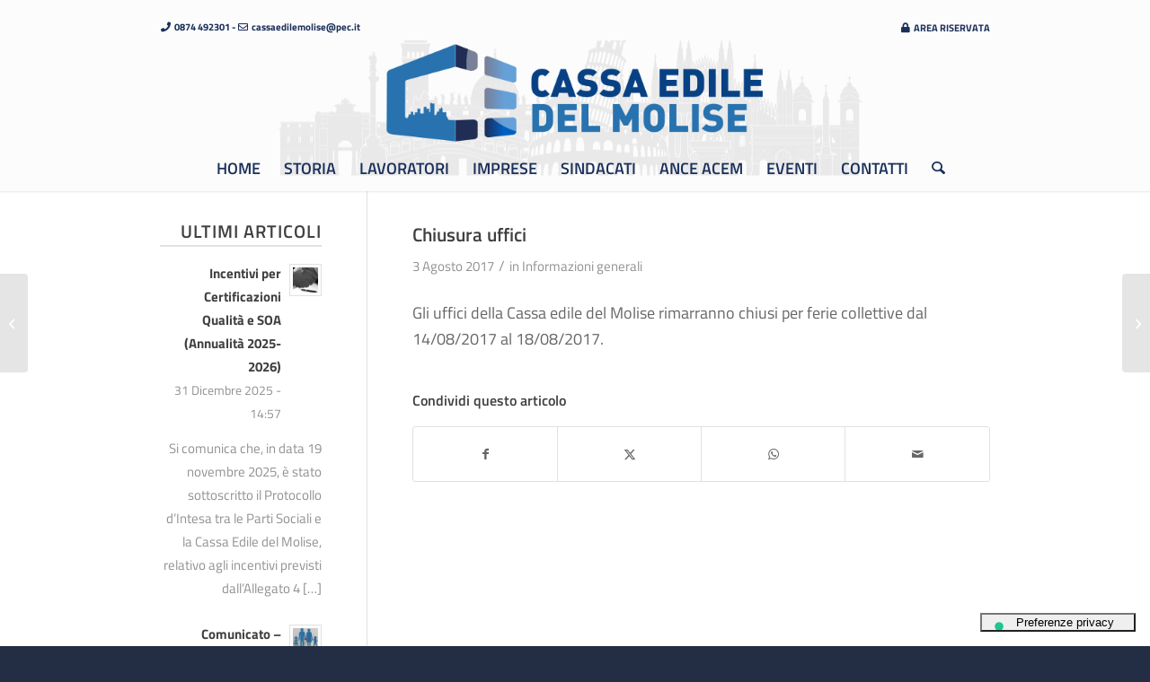

--- FILE ---
content_type: text/html; charset=UTF-8
request_url: https://www.cassaedile.molise.it/chiusura-uffici-2/
body_size: 26791
content:
<!DOCTYPE html><html lang="it-IT" itemscope itemtype="https://schema.org/BlogPosting" class="html_stretched responsive av-preloader-disabled  html_header_top html_logo_center html_bottom_nav_header html_menu_right html_large html_header_sticky html_header_shrinking_disabled html_header_topbar_active html_mobile_menu_phone html_header_searchicon html_content_align_center html_header_unstick_top_disabled html_header_stretch_disabled html_minimal_header html_minimal_header_shadow html_av-submenu-hidden html_av-submenu-display-click html_av-overlay-side html_av-overlay-side-classic html_av-submenu-noclone html_entry_id_1292 av-cookies-no-cookie-consent av-no-preview av-default-lightbox html_text_menu_active av-mobile-menu-switch-default"><head><meta charset="UTF-8" /><meta name="viewport" content="width=device-width, initial-scale=1">  <script type="text/javascript" class="_iub_cs_skip">var _iub = _iub || {};
				_iub.csConfiguration = _iub.csConfiguration || {};
				_iub.csConfiguration.siteId = "1221132";
				_iub.csConfiguration.cookiePolicyId = "15950203";</script> <script class="_iub_cs_skip" src="https://cs.iubenda.com/sync/1221132.js"></script> <meta name='robots' content='index, follow, max-image-preview:large, max-snippet:-1, max-video-preview:-1' /><title>Chiusura uffici - Cassa Edile Del Molise</title><meta name="description" content="Notizie della Cassa Edile del Molise" /><link rel="canonical" href="https://www.cassaedile.molise.it/chiusura-uffici-2/" /><meta property="og:locale" content="it_IT" /><meta property="og:type" content="article" /><meta property="og:title" content="Chiusura uffici - Cassa Edile Del Molise" /><meta property="og:description" content="Notizie della Cassa Edile del Molise" /><meta property="og:url" content="https://www.cassaedile.molise.it/chiusura-uffici-2/" /><meta property="og:site_name" content="Cassa Edile Del Molise" /><meta property="article:published_time" content="2017-08-03T07:46:05+00:00" /><meta property="article:modified_time" content="2017-12-22T09:49:52+00:00" /><meta name="author" content="Varì" /><meta name="twitter:card" content="summary_large_image" /><meta name="twitter:label1" content="Scritto da" /><meta name="twitter:data1" content="Varì" /> <script type="application/ld+json" class="yoast-schema-graph">{"@context":"https://schema.org","@graph":[{"@type":"Article","@id":"https://www.cassaedile.molise.it/chiusura-uffici-2/#article","isPartOf":{"@id":"https://www.cassaedile.molise.it/chiusura-uffici-2/"},"author":{"name":"Varì","@id":"https://www.cassaedile.molise.it/#/schema/person/6b6e3247a97a2b950a9d42ed4a59274c"},"headline":"Chiusura uffici","datePublished":"2017-08-03T07:46:05+00:00","dateModified":"2017-12-22T09:49:52+00:00","mainEntityOfPage":{"@id":"https://www.cassaedile.molise.it/chiusura-uffici-2/"},"wordCount":16,"publisher":{"@id":"https://www.cassaedile.molise.it/#organization"},"articleSection":["Informazioni generali"],"inLanguage":"it-IT"},{"@type":"WebPage","@id":"https://www.cassaedile.molise.it/chiusura-uffici-2/","url":"https://www.cassaedile.molise.it/chiusura-uffici-2/","name":"Chiusura uffici - Cassa Edile Del Molise","isPartOf":{"@id":"https://www.cassaedile.molise.it/#website"},"datePublished":"2017-08-03T07:46:05+00:00","dateModified":"2017-12-22T09:49:52+00:00","description":"Notizie della Cassa Edile del Molise","breadcrumb":{"@id":"https://www.cassaedile.molise.it/chiusura-uffici-2/#breadcrumb"},"inLanguage":"it-IT","potentialAction":[{"@type":"ReadAction","target":["https://www.cassaedile.molise.it/chiusura-uffici-2/"]}]},{"@type":"BreadcrumbList","@id":"https://www.cassaedile.molise.it/chiusura-uffici-2/#breadcrumb","itemListElement":[{"@type":"ListItem","position":1,"name":"Home","item":"https://www.cassaedile.molise.it/ultime-notizie/"},{"@type":"ListItem","position":2,"name":"Chiusura uffici"}]},{"@type":"WebSite","@id":"https://www.cassaedile.molise.it/#website","url":"https://www.cassaedile.molise.it/","name":"Cassa Edile Del Molise","description":"Sito ufficiale della Cassa Edile Del Molise","publisher":{"@id":"https://www.cassaedile.molise.it/#organization"},"potentialAction":[{"@type":"SearchAction","target":{"@type":"EntryPoint","urlTemplate":"https://www.cassaedile.molise.it/?s={search_term_string}"},"query-input":{"@type":"PropertyValueSpecification","valueRequired":true,"valueName":"search_term_string"}}],"inLanguage":"it-IT"},{"@type":"Organization","@id":"https://www.cassaedile.molise.it/#organization","name":"Cassa Edile Del Molise","url":"https://www.cassaedile.molise.it/","logo":{"@type":"ImageObject","inLanguage":"it-IT","@id":"https://www.cassaedile.molise.it/#/schema/logo/image/","url":"https://www.cassaedile.molise.it/wp-content/uploads/2025/11/logo_cem_2025.png","contentUrl":"https://www.cassaedile.molise.it/wp-content/uploads/2025/11/logo_cem_2025.png","width":1134,"height":306,"caption":"Cassa Edile Del Molise"},"image":{"@id":"https://www.cassaedile.molise.it/#/schema/logo/image/"}},{"@type":"Person","@id":"https://www.cassaedile.molise.it/#/schema/person/6b6e3247a97a2b950a9d42ed4a59274c","name":"Varì","url":"https://www.cassaedile.molise.it/author/dipcem/"}]}</script> <link rel='dns-prefetch' href='//cdn.iubenda.com' /><link rel='dns-prefetch' href='//use.fontawesome.com' /><link rel="alternate" type="application/rss+xml" title="Cassa Edile Del Molise &raquo; Feed" href="https://www.cassaedile.molise.it/feed/" /><link rel="alternate" type="application/rss+xml" title="Cassa Edile Del Molise &raquo; Feed dei commenti" href="https://www.cassaedile.molise.it/comments/feed/" /><link rel="alternate" type="text/calendar" title="Cassa Edile Del Molise &raquo; iCal Feed" href="https://www.cassaedile.molise.it/scadenze/?ical=1" /><link rel="alternate" type="application/rss+xml" title="Cassa Edile Del Molise &raquo; Chiusura uffici Feed dei commenti" href="https://www.cassaedile.molise.it/chiusura-uffici-2/feed/" /><link rel="alternate" title="oEmbed (JSON)" type="application/json+oembed" href="https://www.cassaedile.molise.it/wp-json/oembed/1.0/embed?url=https%3A%2F%2Fwww.cassaedile.molise.it%2Fchiusura-uffici-2%2F" /><link rel="alternate" title="oEmbed (XML)" type="text/xml+oembed" href="https://www.cassaedile.molise.it/wp-json/oembed/1.0/embed?url=https%3A%2F%2Fwww.cassaedile.molise.it%2Fchiusura-uffici-2%2F&#038;format=xml" /><style id='wp-img-auto-sizes-contain-inline-css' type='text/css'>img:is([sizes=auto i],[sizes^="auto," i]){contain-intrinsic-size:3000px 1500px}
/*# sourceURL=wp-img-auto-sizes-contain-inline-css */</style><link rel='stylesheet' id='avia-grid-css' href='https://www.cassaedile.molise.it/wp-content/cache/autoptimize/css/autoptimize_single_c923986f264dfaa53264fe9f68f83beb.css?ver=7.1.3' type='text/css' media='all' /><link rel='stylesheet' id='avia-base-css' href='https://www.cassaedile.molise.it/wp-content/cache/autoptimize/css/autoptimize_single_84324b063f3ddeedd64b466ef427dd66.css?ver=7.1.3' type='text/css' media='all' /><link rel='stylesheet' id='avia-layout-css' href='https://www.cassaedile.molise.it/wp-content/cache/autoptimize/css/autoptimize_single_9859090fb82c1952b0bfc1551fbed800.css?ver=7.1.3' type='text/css' media='all' /><link rel='stylesheet' id='avia-module-blog-css' href='https://www.cassaedile.molise.it/wp-content/cache/autoptimize/css/autoptimize_single_7728cf84642e4e7a6a35801ffd80fc86.css?ver=502de758083605f8ba5b4529e02e5bdc' type='text/css' media='all' /><link rel='stylesheet' id='avia-module-postslider-css' href='https://www.cassaedile.molise.it/wp-content/cache/autoptimize/css/autoptimize_single_e2099bfcea47971bb4c7f9d3b9565a5d.css?ver=502de758083605f8ba5b4529e02e5bdc' type='text/css' media='all' /><link rel='stylesheet' id='avia-module-slideshow-css' href='https://www.cassaedile.molise.it/wp-content/cache/autoptimize/css/autoptimize_single_1550270bc4b280b733dc705d223f895e.css?ver=502de758083605f8ba5b4529e02e5bdc' type='text/css' media='all' /><link rel='stylesheet' id='avia-module-slideshow-contentpartner-css' href='https://www.cassaedile.molise.it/wp-content/cache/autoptimize/css/autoptimize_single_2cf3aea4cab15ad98dcfce859470c189.css?ver=502de758083605f8ba5b4529e02e5bdc' type='text/css' media='all' /><link rel='stylesheet' id='avia-module-audioplayer-css' href='https://www.cassaedile.molise.it/wp-content/cache/autoptimize/css/autoptimize_single_033acd0d6e0b5e2a913b66de50a96cbf.css?ver=7.1.3' type='text/css' media='all' /><link rel='stylesheet' id='avia-module-button-css' href='https://www.cassaedile.molise.it/wp-content/cache/autoptimize/css/autoptimize_single_ed736577f2fded81dfdb97d9a18ed401.css?ver=7.1.3' type='text/css' media='all' /><link rel='stylesheet' id='avia-module-buttonrow-css' href='https://www.cassaedile.molise.it/wp-content/cache/autoptimize/css/autoptimize_single_4eed102095e23d4e6d345081846064b3.css?ver=7.1.3' type='text/css' media='all' /><link rel='stylesheet' id='avia-module-button-fullwidth-css' href='https://www.cassaedile.molise.it/wp-content/cache/autoptimize/css/autoptimize_single_79637ba10c42e031cf783e948f959f7f.css?ver=7.1.3' type='text/css' media='all' /><link rel='stylesheet' id='avia-module-catalogue-css' href='https://www.cassaedile.molise.it/wp-content/cache/autoptimize/css/autoptimize_single_76307b39f4976719167440011c0edfdb.css?ver=7.1.3' type='text/css' media='all' /><link rel='stylesheet' id='avia-module-comments-css' href='https://www.cassaedile.molise.it/wp-content/cache/autoptimize/css/autoptimize_single_5bbf3ee9aaed957bec384aa668f1c0b5.css?ver=7.1.3' type='text/css' media='all' /><link rel='stylesheet' id='avia-module-contact-css' href='https://www.cassaedile.molise.it/wp-content/cache/autoptimize/css/autoptimize_single_5804539ba894132383286353d0d22525.css?ver=7.1.3' type='text/css' media='all' /><link rel='stylesheet' id='avia-module-countdown-css' href='https://www.cassaedile.molise.it/wp-content/cache/autoptimize/css/autoptimize_single_0bf8d0ce5416dbc3c57339ab2953a790.css?ver=7.1.3' type='text/css' media='all' /><link rel='stylesheet' id='avia-module-dynamic-field-css' href='https://www.cassaedile.molise.it/wp-content/cache/autoptimize/css/autoptimize_single_5cddc258478e9794566587bed71d8f73.css?ver=7.1.3' type='text/css' media='all' /><link rel='stylesheet' id='avia-module-events-upcoming-css' href='https://www.cassaedile.molise.it/wp-content/cache/autoptimize/css/autoptimize_single_582aa0a646ecff28df92be694b3c313b.css?ver=7.1.3' type='text/css' media='all' /><link rel='stylesheet' id='avia-module-gallery-css' href='https://www.cassaedile.molise.it/wp-content/cache/autoptimize/css/autoptimize_single_ae86174880f35f672f188cb78e4dc5bb.css?ver=7.1.3' type='text/css' media='all' /><link rel='stylesheet' id='avia-module-gallery-hor-css' href='https://www.cassaedile.molise.it/wp-content/cache/autoptimize/css/autoptimize_single_eb9a19c1a418ccf21355fb6191f802fb.css?ver=7.1.3' type='text/css' media='all' /><link rel='stylesheet' id='avia-module-maps-css' href='https://www.cassaedile.molise.it/wp-content/cache/autoptimize/css/autoptimize_single_f75ffd0986745561f1623bba185a6f53.css?ver=7.1.3' type='text/css' media='all' /><link rel='stylesheet' id='avia-module-gridrow-css' href='https://www.cassaedile.molise.it/wp-content/cache/autoptimize/css/autoptimize_single_1e01017296f42c31721612d90e74ae7b.css?ver=7.1.3' type='text/css' media='all' /><link rel='stylesheet' id='avia-module-heading-css' href='https://www.cassaedile.molise.it/wp-content/cache/autoptimize/css/autoptimize_single_dd4f3732261a802523f21ad98528b87c.css?ver=7.1.3' type='text/css' media='all' /><link rel='stylesheet' id='avia-module-rotator-css' href='https://www.cassaedile.molise.it/wp-content/cache/autoptimize/css/autoptimize_single_9c84210f49b8385742de8d7d25424ac5.css?ver=7.1.3' type='text/css' media='all' /><link rel='stylesheet' id='avia-module-hr-css' href='https://www.cassaedile.molise.it/wp-content/cache/autoptimize/css/autoptimize_single_fb207c527718b44b4ddc0afa9569a47f.css?ver=7.1.3' type='text/css' media='all' /><link rel='stylesheet' id='avia-module-icon-css' href='https://www.cassaedile.molise.it/wp-content/cache/autoptimize/css/autoptimize_single_59d2f3dc7c9f3b987918f6432bf4d1b2.css?ver=7.1.3' type='text/css' media='all' /><link rel='stylesheet' id='avia-module-icon-circles-css' href='https://www.cassaedile.molise.it/wp-content/cache/autoptimize/css/autoptimize_single_2b02d01b811abe43c783e6698ea43c96.css?ver=7.1.3' type='text/css' media='all' /><link rel='stylesheet' id='avia-module-iconbox-css' href='https://www.cassaedile.molise.it/wp-content/cache/autoptimize/css/autoptimize_single_49c44748fa955b02a00310ee14501513.css?ver=7.1.3' type='text/css' media='all' /><link rel='stylesheet' id='avia-module-icongrid-css' href='https://www.cassaedile.molise.it/wp-content/cache/autoptimize/css/autoptimize_single_e5b250e30a037b12129c8119bcafc490.css?ver=7.1.3' type='text/css' media='all' /><link rel='stylesheet' id='avia-module-iconlist-css' href='https://www.cassaedile.molise.it/wp-content/cache/autoptimize/css/autoptimize_single_1f411f02e1e72dce05b46ee8e78585d3.css?ver=7.1.3' type='text/css' media='all' /><link rel='stylesheet' id='avia-module-image-css' href='https://www.cassaedile.molise.it/wp-content/cache/autoptimize/css/autoptimize_single_0f8067588d3b455c40342236d81fb7ca.css?ver=7.1.3' type='text/css' media='all' /><link rel='stylesheet' id='avia-module-image-diff-css' href='https://www.cassaedile.molise.it/wp-content/cache/autoptimize/css/autoptimize_single_5d234117a84514837763c9a8145d0a6b.css?ver=7.1.3' type='text/css' media='all' /><link rel='stylesheet' id='avia-module-hotspot-css' href='https://www.cassaedile.molise.it/wp-content/cache/autoptimize/css/autoptimize_single_d9cfe6c30ef8065a570d70490c925668.css?ver=7.1.3' type='text/css' media='all' /><link rel='stylesheet' id='avia-module-sc-lottie-animation-css' href='https://www.cassaedile.molise.it/wp-content/cache/autoptimize/css/autoptimize_single_96072d373b2a94f692956ef73d6c3e68.css?ver=7.1.3' type='text/css' media='all' /><link rel='stylesheet' id='avia-module-magazine-css' href='https://www.cassaedile.molise.it/wp-content/cache/autoptimize/css/autoptimize_single_7a6913eadbf168908286d6168d47bb1d.css?ver=7.1.3' type='text/css' media='all' /><link rel='stylesheet' id='avia-module-masonry-css' href='https://www.cassaedile.molise.it/wp-content/cache/autoptimize/css/autoptimize_single_1a204781902260bd76b3f17af1dd29f0.css?ver=7.1.3' type='text/css' media='all' /><link rel='stylesheet' id='avia-siteloader-css' href='https://www.cassaedile.molise.it/wp-content/cache/autoptimize/css/autoptimize_single_2d6a61ca28a90c05968f32670397d449.css?ver=7.1.3' type='text/css' media='all' /><link rel='stylesheet' id='avia-module-menu-css' href='https://www.cassaedile.molise.it/wp-content/cache/autoptimize/css/autoptimize_single_f6762ff7e7c8b5d0ee30dac21d001709.css?ver=7.1.3' type='text/css' media='all' /><link rel='stylesheet' id='avia-module-notification-css' href='https://www.cassaedile.molise.it/wp-content/cache/autoptimize/css/autoptimize_single_54927b2887cfc87cd2c6451d7042441d.css?ver=7.1.3' type='text/css' media='all' /><link rel='stylesheet' id='avia-module-numbers-css' href='https://www.cassaedile.molise.it/wp-content/cache/autoptimize/css/autoptimize_single_4ad4926491c373bf8ea53809016d6ced.css?ver=7.1.3' type='text/css' media='all' /><link rel='stylesheet' id='avia-module-portfolio-css' href='https://www.cassaedile.molise.it/wp-content/cache/autoptimize/css/autoptimize_single_05eb907a1c36012a0b88d36a54e40b9e.css?ver=7.1.3' type='text/css' media='all' /><link rel='stylesheet' id='avia-module-post-metadata-css' href='https://www.cassaedile.molise.it/wp-content/cache/autoptimize/css/autoptimize_single_b5928a524e34135d81d395d2830cdf16.css?ver=7.1.3' type='text/css' media='all' /><link rel='stylesheet' id='avia-module-progress-bar-css' href='https://www.cassaedile.molise.it/wp-content/cache/autoptimize/css/autoptimize_single_99cd9e96dc9c990a7f2471a8ee2247bc.css?ver=7.1.3' type='text/css' media='all' /><link rel='stylesheet' id='avia-module-promobox-css' href='https://www.cassaedile.molise.it/wp-content/cache/autoptimize/css/autoptimize_single_6f78594beea65e98252b422acb83234b.css?ver=7.1.3' type='text/css' media='all' /><link rel='stylesheet' id='avia-sc-search-css' href='https://www.cassaedile.molise.it/wp-content/cache/autoptimize/css/autoptimize_single_289bd335fec4af01991b03d9575cac8f.css?ver=7.1.3' type='text/css' media='all' /><link rel='stylesheet' id='avia-module-slideshow-accordion-css' href='https://www.cassaedile.molise.it/wp-content/cache/autoptimize/css/autoptimize_single_aa302ceb48c87b48ba96a9e5daee5a36.css?ver=7.1.3' type='text/css' media='all' /><link rel='stylesheet' id='avia-module-slideshow-feature-image-css' href='https://www.cassaedile.molise.it/wp-content/cache/autoptimize/css/autoptimize_single_e4dcc415ea1ba0135fe9d59c9d30dd40.css?ver=7.1.3' type='text/css' media='all' /><link rel='stylesheet' id='avia-module-slideshow-fullsize-css' href='https://www.cassaedile.molise.it/wp-content/cache/autoptimize/css/autoptimize_single_e86ae087305d22072d5680fda3603297.css?ver=7.1.3' type='text/css' media='all' /><link rel='stylesheet' id='avia-module-slideshow-fullscreen-css' href='https://www.cassaedile.molise.it/wp-content/cache/autoptimize/css/autoptimize_single_7b360c756bcb04ee36bf6fb26ee63879.css?ver=7.1.3' type='text/css' media='all' /><link rel='stylesheet' id='avia-module-slideshow-ls-css' href='https://www.cassaedile.molise.it/wp-content/cache/autoptimize/css/autoptimize_single_6a6c6bf044446c0092f998adc45717aa.css?ver=7.1.3' type='text/css' media='all' /><link rel='stylesheet' id='avia-module-social-css' href='https://www.cassaedile.molise.it/wp-content/cache/autoptimize/css/autoptimize_single_f3b377ca61f3bed8f753fc5d2cc7cb2a.css?ver=7.1.3' type='text/css' media='all' /><link rel='stylesheet' id='avia-module-tabsection-css' href='https://www.cassaedile.molise.it/wp-content/cache/autoptimize/css/autoptimize_single_f509c05dd4fe2dd1b15c6cb58759aad6.css?ver=7.1.3' type='text/css' media='all' /><link rel='stylesheet' id='avia-module-table-css' href='https://www.cassaedile.molise.it/wp-content/cache/autoptimize/css/autoptimize_single_f96b84036700e9e4d13a83c603fb9c2a.css?ver=7.1.3' type='text/css' media='all' /><link rel='stylesheet' id='avia-module-tabs-css' href='https://www.cassaedile.molise.it/wp-content/cache/autoptimize/css/autoptimize_single_325f8fe186bc1921a8eb85235049a55c.css?ver=7.1.3' type='text/css' media='all' /><link rel='stylesheet' id='avia-module-team-css' href='https://www.cassaedile.molise.it/wp-content/cache/autoptimize/css/autoptimize_single_24fca79a58daa3665d68b8ae7fa4f6c4.css?ver=7.1.3' type='text/css' media='all' /><link rel='stylesheet' id='avia-module-testimonials-css' href='https://www.cassaedile.molise.it/wp-content/cache/autoptimize/css/autoptimize_single_40cab32836652f1f59eb1544e038774a.css?ver=7.1.3' type='text/css' media='all' /><link rel='stylesheet' id='avia-module-timeline-css' href='https://www.cassaedile.molise.it/wp-content/cache/autoptimize/css/autoptimize_single_32e81f734004dae62a8e2302c750e3df.css?ver=7.1.3' type='text/css' media='all' /><link rel='stylesheet' id='avia-module-toggles-css' href='https://www.cassaedile.molise.it/wp-content/cache/autoptimize/css/autoptimize_single_60f474c88995d73274e9b03475058369.css?ver=7.1.3' type='text/css' media='all' /><link rel='stylesheet' id='avia-module-video-css' href='https://www.cassaedile.molise.it/wp-content/cache/autoptimize/css/autoptimize_single_4029f35be23eb9b06ae9d80d9281e374.css?ver=7.1.3' type='text/css' media='all' /><link rel='stylesheet' id='wp-block-library-css' href='https://www.cassaedile.molise.it/wp-includes/css/dist/block-library/style.min.css?ver=502de758083605f8ba5b4529e02e5bdc' type='text/css' media='all' /><style id='global-styles-inline-css' type='text/css'>:root{--wp--preset--aspect-ratio--square: 1;--wp--preset--aspect-ratio--4-3: 4/3;--wp--preset--aspect-ratio--3-4: 3/4;--wp--preset--aspect-ratio--3-2: 3/2;--wp--preset--aspect-ratio--2-3: 2/3;--wp--preset--aspect-ratio--16-9: 16/9;--wp--preset--aspect-ratio--9-16: 9/16;--wp--preset--color--black: #000000;--wp--preset--color--cyan-bluish-gray: #abb8c3;--wp--preset--color--white: #ffffff;--wp--preset--color--pale-pink: #f78da7;--wp--preset--color--vivid-red: #cf2e2e;--wp--preset--color--luminous-vivid-orange: #ff6900;--wp--preset--color--luminous-vivid-amber: #fcb900;--wp--preset--color--light-green-cyan: #7bdcb5;--wp--preset--color--vivid-green-cyan: #00d084;--wp--preset--color--pale-cyan-blue: #8ed1fc;--wp--preset--color--vivid-cyan-blue: #0693e3;--wp--preset--color--vivid-purple: #9b51e0;--wp--preset--color--metallic-red: #b02b2c;--wp--preset--color--maximum-yellow-red: #edae44;--wp--preset--color--yellow-sun: #eeee22;--wp--preset--color--palm-leaf: #83a846;--wp--preset--color--aero: #7bb0e7;--wp--preset--color--old-lavender: #745f7e;--wp--preset--color--steel-teal: #5f8789;--wp--preset--color--raspberry-pink: #d65799;--wp--preset--color--medium-turquoise: #4ecac2;--wp--preset--gradient--vivid-cyan-blue-to-vivid-purple: linear-gradient(135deg,rgb(6,147,227) 0%,rgb(155,81,224) 100%);--wp--preset--gradient--light-green-cyan-to-vivid-green-cyan: linear-gradient(135deg,rgb(122,220,180) 0%,rgb(0,208,130) 100%);--wp--preset--gradient--luminous-vivid-amber-to-luminous-vivid-orange: linear-gradient(135deg,rgb(252,185,0) 0%,rgb(255,105,0) 100%);--wp--preset--gradient--luminous-vivid-orange-to-vivid-red: linear-gradient(135deg,rgb(255,105,0) 0%,rgb(207,46,46) 100%);--wp--preset--gradient--very-light-gray-to-cyan-bluish-gray: linear-gradient(135deg,rgb(238,238,238) 0%,rgb(169,184,195) 100%);--wp--preset--gradient--cool-to-warm-spectrum: linear-gradient(135deg,rgb(74,234,220) 0%,rgb(151,120,209) 20%,rgb(207,42,186) 40%,rgb(238,44,130) 60%,rgb(251,105,98) 80%,rgb(254,248,76) 100%);--wp--preset--gradient--blush-light-purple: linear-gradient(135deg,rgb(255,206,236) 0%,rgb(152,150,240) 100%);--wp--preset--gradient--blush-bordeaux: linear-gradient(135deg,rgb(254,205,165) 0%,rgb(254,45,45) 50%,rgb(107,0,62) 100%);--wp--preset--gradient--luminous-dusk: linear-gradient(135deg,rgb(255,203,112) 0%,rgb(199,81,192) 50%,rgb(65,88,208) 100%);--wp--preset--gradient--pale-ocean: linear-gradient(135deg,rgb(255,245,203) 0%,rgb(182,227,212) 50%,rgb(51,167,181) 100%);--wp--preset--gradient--electric-grass: linear-gradient(135deg,rgb(202,248,128) 0%,rgb(113,206,126) 100%);--wp--preset--gradient--midnight: linear-gradient(135deg,rgb(2,3,129) 0%,rgb(40,116,252) 100%);--wp--preset--font-size--small: 1rem;--wp--preset--font-size--medium: 1.125rem;--wp--preset--font-size--large: 1.75rem;--wp--preset--font-size--x-large: clamp(1.75rem, 3vw, 2.25rem);--wp--preset--spacing--20: 0.44rem;--wp--preset--spacing--30: 0.67rem;--wp--preset--spacing--40: 1rem;--wp--preset--spacing--50: 1.5rem;--wp--preset--spacing--60: 2.25rem;--wp--preset--spacing--70: 3.38rem;--wp--preset--spacing--80: 5.06rem;--wp--preset--shadow--natural: 6px 6px 9px rgba(0, 0, 0, 0.2);--wp--preset--shadow--deep: 12px 12px 50px rgba(0, 0, 0, 0.4);--wp--preset--shadow--sharp: 6px 6px 0px rgba(0, 0, 0, 0.2);--wp--preset--shadow--outlined: 6px 6px 0px -3px rgb(255, 255, 255), 6px 6px rgb(0, 0, 0);--wp--preset--shadow--crisp: 6px 6px 0px rgb(0, 0, 0);}:root { --wp--style--global--content-size: 800px;--wp--style--global--wide-size: 1130px; }:where(body) { margin: 0; }.wp-site-blocks > .alignleft { float: left; margin-right: 2em; }.wp-site-blocks > .alignright { float: right; margin-left: 2em; }.wp-site-blocks > .aligncenter { justify-content: center; margin-left: auto; margin-right: auto; }:where(.is-layout-flex){gap: 0.5em;}:where(.is-layout-grid){gap: 0.5em;}.is-layout-flow > .alignleft{float: left;margin-inline-start: 0;margin-inline-end: 2em;}.is-layout-flow > .alignright{float: right;margin-inline-start: 2em;margin-inline-end: 0;}.is-layout-flow > .aligncenter{margin-left: auto !important;margin-right: auto !important;}.is-layout-constrained > .alignleft{float: left;margin-inline-start: 0;margin-inline-end: 2em;}.is-layout-constrained > .alignright{float: right;margin-inline-start: 2em;margin-inline-end: 0;}.is-layout-constrained > .aligncenter{margin-left: auto !important;margin-right: auto !important;}.is-layout-constrained > :where(:not(.alignleft):not(.alignright):not(.alignfull)){max-width: var(--wp--style--global--content-size);margin-left: auto !important;margin-right: auto !important;}.is-layout-constrained > .alignwide{max-width: var(--wp--style--global--wide-size);}body .is-layout-flex{display: flex;}.is-layout-flex{flex-wrap: wrap;align-items: center;}.is-layout-flex > :is(*, div){margin: 0;}body .is-layout-grid{display: grid;}.is-layout-grid > :is(*, div){margin: 0;}body{padding-top: 0px;padding-right: 0px;padding-bottom: 0px;padding-left: 0px;}a:where(:not(.wp-element-button)){text-decoration: underline;}:root :where(.wp-element-button, .wp-block-button__link){background-color: #32373c;border-width: 0;color: #fff;font-family: inherit;font-size: inherit;font-style: inherit;font-weight: inherit;letter-spacing: inherit;line-height: inherit;padding-top: calc(0.667em + 2px);padding-right: calc(1.333em + 2px);padding-bottom: calc(0.667em + 2px);padding-left: calc(1.333em + 2px);text-decoration: none;text-transform: inherit;}.has-black-color{color: var(--wp--preset--color--black) !important;}.has-cyan-bluish-gray-color{color: var(--wp--preset--color--cyan-bluish-gray) !important;}.has-white-color{color: var(--wp--preset--color--white) !important;}.has-pale-pink-color{color: var(--wp--preset--color--pale-pink) !important;}.has-vivid-red-color{color: var(--wp--preset--color--vivid-red) !important;}.has-luminous-vivid-orange-color{color: var(--wp--preset--color--luminous-vivid-orange) !important;}.has-luminous-vivid-amber-color{color: var(--wp--preset--color--luminous-vivid-amber) !important;}.has-light-green-cyan-color{color: var(--wp--preset--color--light-green-cyan) !important;}.has-vivid-green-cyan-color{color: var(--wp--preset--color--vivid-green-cyan) !important;}.has-pale-cyan-blue-color{color: var(--wp--preset--color--pale-cyan-blue) !important;}.has-vivid-cyan-blue-color{color: var(--wp--preset--color--vivid-cyan-blue) !important;}.has-vivid-purple-color{color: var(--wp--preset--color--vivid-purple) !important;}.has-metallic-red-color{color: var(--wp--preset--color--metallic-red) !important;}.has-maximum-yellow-red-color{color: var(--wp--preset--color--maximum-yellow-red) !important;}.has-yellow-sun-color{color: var(--wp--preset--color--yellow-sun) !important;}.has-palm-leaf-color{color: var(--wp--preset--color--palm-leaf) !important;}.has-aero-color{color: var(--wp--preset--color--aero) !important;}.has-old-lavender-color{color: var(--wp--preset--color--old-lavender) !important;}.has-steel-teal-color{color: var(--wp--preset--color--steel-teal) !important;}.has-raspberry-pink-color{color: var(--wp--preset--color--raspberry-pink) !important;}.has-medium-turquoise-color{color: var(--wp--preset--color--medium-turquoise) !important;}.has-black-background-color{background-color: var(--wp--preset--color--black) !important;}.has-cyan-bluish-gray-background-color{background-color: var(--wp--preset--color--cyan-bluish-gray) !important;}.has-white-background-color{background-color: var(--wp--preset--color--white) !important;}.has-pale-pink-background-color{background-color: var(--wp--preset--color--pale-pink) !important;}.has-vivid-red-background-color{background-color: var(--wp--preset--color--vivid-red) !important;}.has-luminous-vivid-orange-background-color{background-color: var(--wp--preset--color--luminous-vivid-orange) !important;}.has-luminous-vivid-amber-background-color{background-color: var(--wp--preset--color--luminous-vivid-amber) !important;}.has-light-green-cyan-background-color{background-color: var(--wp--preset--color--light-green-cyan) !important;}.has-vivid-green-cyan-background-color{background-color: var(--wp--preset--color--vivid-green-cyan) !important;}.has-pale-cyan-blue-background-color{background-color: var(--wp--preset--color--pale-cyan-blue) !important;}.has-vivid-cyan-blue-background-color{background-color: var(--wp--preset--color--vivid-cyan-blue) !important;}.has-vivid-purple-background-color{background-color: var(--wp--preset--color--vivid-purple) !important;}.has-metallic-red-background-color{background-color: var(--wp--preset--color--metallic-red) !important;}.has-maximum-yellow-red-background-color{background-color: var(--wp--preset--color--maximum-yellow-red) !important;}.has-yellow-sun-background-color{background-color: var(--wp--preset--color--yellow-sun) !important;}.has-palm-leaf-background-color{background-color: var(--wp--preset--color--palm-leaf) !important;}.has-aero-background-color{background-color: var(--wp--preset--color--aero) !important;}.has-old-lavender-background-color{background-color: var(--wp--preset--color--old-lavender) !important;}.has-steel-teal-background-color{background-color: var(--wp--preset--color--steel-teal) !important;}.has-raspberry-pink-background-color{background-color: var(--wp--preset--color--raspberry-pink) !important;}.has-medium-turquoise-background-color{background-color: var(--wp--preset--color--medium-turquoise) !important;}.has-black-border-color{border-color: var(--wp--preset--color--black) !important;}.has-cyan-bluish-gray-border-color{border-color: var(--wp--preset--color--cyan-bluish-gray) !important;}.has-white-border-color{border-color: var(--wp--preset--color--white) !important;}.has-pale-pink-border-color{border-color: var(--wp--preset--color--pale-pink) !important;}.has-vivid-red-border-color{border-color: var(--wp--preset--color--vivid-red) !important;}.has-luminous-vivid-orange-border-color{border-color: var(--wp--preset--color--luminous-vivid-orange) !important;}.has-luminous-vivid-amber-border-color{border-color: var(--wp--preset--color--luminous-vivid-amber) !important;}.has-light-green-cyan-border-color{border-color: var(--wp--preset--color--light-green-cyan) !important;}.has-vivid-green-cyan-border-color{border-color: var(--wp--preset--color--vivid-green-cyan) !important;}.has-pale-cyan-blue-border-color{border-color: var(--wp--preset--color--pale-cyan-blue) !important;}.has-vivid-cyan-blue-border-color{border-color: var(--wp--preset--color--vivid-cyan-blue) !important;}.has-vivid-purple-border-color{border-color: var(--wp--preset--color--vivid-purple) !important;}.has-metallic-red-border-color{border-color: var(--wp--preset--color--metallic-red) !important;}.has-maximum-yellow-red-border-color{border-color: var(--wp--preset--color--maximum-yellow-red) !important;}.has-yellow-sun-border-color{border-color: var(--wp--preset--color--yellow-sun) !important;}.has-palm-leaf-border-color{border-color: var(--wp--preset--color--palm-leaf) !important;}.has-aero-border-color{border-color: var(--wp--preset--color--aero) !important;}.has-old-lavender-border-color{border-color: var(--wp--preset--color--old-lavender) !important;}.has-steel-teal-border-color{border-color: var(--wp--preset--color--steel-teal) !important;}.has-raspberry-pink-border-color{border-color: var(--wp--preset--color--raspberry-pink) !important;}.has-medium-turquoise-border-color{border-color: var(--wp--preset--color--medium-turquoise) !important;}.has-vivid-cyan-blue-to-vivid-purple-gradient-background{background: var(--wp--preset--gradient--vivid-cyan-blue-to-vivid-purple) !important;}.has-light-green-cyan-to-vivid-green-cyan-gradient-background{background: var(--wp--preset--gradient--light-green-cyan-to-vivid-green-cyan) !important;}.has-luminous-vivid-amber-to-luminous-vivid-orange-gradient-background{background: var(--wp--preset--gradient--luminous-vivid-amber-to-luminous-vivid-orange) !important;}.has-luminous-vivid-orange-to-vivid-red-gradient-background{background: var(--wp--preset--gradient--luminous-vivid-orange-to-vivid-red) !important;}.has-very-light-gray-to-cyan-bluish-gray-gradient-background{background: var(--wp--preset--gradient--very-light-gray-to-cyan-bluish-gray) !important;}.has-cool-to-warm-spectrum-gradient-background{background: var(--wp--preset--gradient--cool-to-warm-spectrum) !important;}.has-blush-light-purple-gradient-background{background: var(--wp--preset--gradient--blush-light-purple) !important;}.has-blush-bordeaux-gradient-background{background: var(--wp--preset--gradient--blush-bordeaux) !important;}.has-luminous-dusk-gradient-background{background: var(--wp--preset--gradient--luminous-dusk) !important;}.has-pale-ocean-gradient-background{background: var(--wp--preset--gradient--pale-ocean) !important;}.has-electric-grass-gradient-background{background: var(--wp--preset--gradient--electric-grass) !important;}.has-midnight-gradient-background{background: var(--wp--preset--gradient--midnight) !important;}.has-small-font-size{font-size: var(--wp--preset--font-size--small) !important;}.has-medium-font-size{font-size: var(--wp--preset--font-size--medium) !important;}.has-large-font-size{font-size: var(--wp--preset--font-size--large) !important;}.has-x-large-font-size{font-size: var(--wp--preset--font-size--x-large) !important;}
/*# sourceURL=global-styles-inline-css */</style><link rel='stylesheet' id='wpdm-fonticon-css' href='https://www.cassaedile.molise.it/wp-content/cache/autoptimize/css/autoptimize_single_7084a2f33f23abb903b3c402b260e666.css?ver=502de758083605f8ba5b4529e02e5bdc' type='text/css' media='all' /><link rel='stylesheet' id='wpdm-front-css' href='https://www.cassaedile.molise.it/wp-content/plugins/download-manager/assets/css/front.min.css?ver=502de758083605f8ba5b4529e02e5bdc' type='text/css' media='all' /><style id='wpdm-front-inline-css' type='text/css'>.w3eden { /* color-scheme: light */ }
/*# sourceURL=wpdm-front-inline-css */</style><link rel='stylesheet' id='avia-scs-css' href='https://www.cassaedile.molise.it/wp-content/cache/autoptimize/css/autoptimize_single_0b8524c2316eed758ac28814c99caaa8.css?ver=7.1.3' type='text/css' media='all' /><link rel='stylesheet' id='avia-fold-unfold-css' href='https://www.cassaedile.molise.it/wp-content/cache/autoptimize/css/autoptimize_single_8d5e91a519eb626b9afc723d155fc111.css?ver=7.1.3' type='text/css' media='all' /><link rel='stylesheet' id='avia-popup-css-css' href='https://www.cassaedile.molise.it/wp-content/themes/enfold/js/aviapopup/magnific-popup.min.css?ver=7.1.3' type='text/css' media='screen' /><link rel='stylesheet' id='avia-lightbox-css' href='https://www.cassaedile.molise.it/wp-content/cache/autoptimize/css/autoptimize_single_64f3681107a2810a452747210c7df21a.css?ver=7.1.3' type='text/css' media='screen' /><link rel='stylesheet' id='avia-widget-css-css' href='https://www.cassaedile.molise.it/wp-content/cache/autoptimize/css/autoptimize_single_f5c3cb513289b0349974df92b6a7bd7a.css?ver=7.1.3' type='text/css' media='screen' /><link rel='stylesheet' id='avia-dynamic-css' href='https://www.cassaedile.molise.it/wp-content/uploads/dynamic_avia/cassa_edile_del_molise_2023.css?ver=6957fcb7cd862' type='text/css' media='all' /><link rel='stylesheet' id='avia-custom-css' href='https://www.cassaedile.molise.it/wp-content/themes/enfold/css/custom.css?ver=7.1.3' type='text/css' media='all' /><link rel='stylesheet' id='avia-style-css' href='https://www.cassaedile.molise.it/wp-content/cache/autoptimize/css/autoptimize_single_57c0f75e211d13f2e2452e0268b70b6b.css?ver=7.1.3' type='text/css' media='all' /><link rel='stylesheet' id='avia-events-cal-css' href='https://www.cassaedile.molise.it/wp-content/cache/autoptimize/css/autoptimize_single_6238c997c86ed13132a40e9c1baeab01.css?ver=7.1.3' type='text/css' media='all' /><link rel='stylesheet' id='bfa-font-awesome-css' href='https://use.fontawesome.com/releases/v5.15.4/css/all.css?ver=2.0.3' type='text/css' media='all' /><link rel='stylesheet' id='bfa-font-awesome-v4-shim-css' href='https://use.fontawesome.com/releases/v5.15.4/css/v4-shims.css?ver=2.0.3' type='text/css' media='all' /><style id='bfa-font-awesome-v4-shim-inline-css' type='text/css'>@font-face {
				font-family: 'FontAwesome';
				src: url('https://use.fontawesome.com/releases/v5.15.4/webfonts/fa-brands-400.eot'),
				url('https://use.fontawesome.com/releases/v5.15.4/webfonts/fa-brands-400.eot?#iefix') format('embedded-opentype'),
				url('https://use.fontawesome.com/releases/v5.15.4/webfonts/fa-brands-400.woff2') format('woff2'),
				url('https://use.fontawesome.com/releases/v5.15.4/webfonts/fa-brands-400.woff') format('woff'),
				url('https://use.fontawesome.com/releases/v5.15.4/webfonts/fa-brands-400.ttf') format('truetype'),
				url('https://use.fontawesome.com/releases/v5.15.4/webfonts/fa-brands-400.svg#fontawesome') format('svg');
			}

			@font-face {
				font-family: 'FontAwesome';
				src: url('https://use.fontawesome.com/releases/v5.15.4/webfonts/fa-solid-900.eot'),
				url('https://use.fontawesome.com/releases/v5.15.4/webfonts/fa-solid-900.eot?#iefix') format('embedded-opentype'),
				url('https://use.fontawesome.com/releases/v5.15.4/webfonts/fa-solid-900.woff2') format('woff2'),
				url('https://use.fontawesome.com/releases/v5.15.4/webfonts/fa-solid-900.woff') format('woff'),
				url('https://use.fontawesome.com/releases/v5.15.4/webfonts/fa-solid-900.ttf') format('truetype'),
				url('https://use.fontawesome.com/releases/v5.15.4/webfonts/fa-solid-900.svg#fontawesome') format('svg');
			}

			@font-face {
				font-family: 'FontAwesome';
				src: url('https://use.fontawesome.com/releases/v5.15.4/webfonts/fa-regular-400.eot'),
				url('https://use.fontawesome.com/releases/v5.15.4/webfonts/fa-regular-400.eot?#iefix') format('embedded-opentype'),
				url('https://use.fontawesome.com/releases/v5.15.4/webfonts/fa-regular-400.woff2') format('woff2'),
				url('https://use.fontawesome.com/releases/v5.15.4/webfonts/fa-regular-400.woff') format('woff'),
				url('https://use.fontawesome.com/releases/v5.15.4/webfonts/fa-regular-400.ttf') format('truetype'),
				url('https://use.fontawesome.com/releases/v5.15.4/webfonts/fa-regular-400.svg#fontawesome') format('svg');
				unicode-range: U+F004-F005,U+F007,U+F017,U+F022,U+F024,U+F02E,U+F03E,U+F044,U+F057-F059,U+F06E,U+F070,U+F075,U+F07B-F07C,U+F080,U+F086,U+F089,U+F094,U+F09D,U+F0A0,U+F0A4-F0A7,U+F0C5,U+F0C7-F0C8,U+F0E0,U+F0EB,U+F0F3,U+F0F8,U+F0FE,U+F111,U+F118-F11A,U+F11C,U+F133,U+F144,U+F146,U+F14A,U+F14D-F14E,U+F150-F152,U+F15B-F15C,U+F164-F165,U+F185-F186,U+F191-F192,U+F1AD,U+F1C1-F1C9,U+F1CD,U+F1D8,U+F1E3,U+F1EA,U+F1F6,U+F1F9,U+F20A,U+F247-F249,U+F24D,U+F254-F25B,U+F25D,U+F267,U+F271-F274,U+F279,U+F28B,U+F28D,U+F2B5-F2B6,U+F2B9,U+F2BB,U+F2BD,U+F2C1-F2C2,U+F2D0,U+F2D2,U+F2DC,U+F2ED,U+F328,U+F358-F35B,U+F3A5,U+F3D1,U+F410,U+F4AD;
			}
		
/*# sourceURL=bfa-font-awesome-v4-shim-inline-css */</style> <script type="text/javascript" src="https://www.cassaedile.molise.it/wp-includes/js/jquery/jquery.min.js?ver=3.7.1" id="jquery-core-js"></script> <script type="text/javascript" id="jquery-js-after">document.addEventListener('DOMContentLoaded',function(){document.querySelectorAll('.w3eden').forEach(function(el){el.classList.add('light-mode')})});
//# sourceURL=jquery-js-after</script> <script  type="text/javascript" class=" _iub_cs_skip" type="text/javascript" id="iubenda-head-inline-scripts-0">var _iub = _iub || [];
_iub.csConfiguration = {"askConsentAtCookiePolicyUpdate":true,"floatingPreferencesButtonDisplay":"bottom-right","localConsentDomain":"cassaedile.molise.it","perPurposeConsent":true,"reloadOnConsent":true,"siteId":1221132,"cookiePolicyId":15950203,"lang":"it","floatingPreferencesButtonCaption":true, "banner":{ "acceptButtonCaptionColor":"#FFFFFF","acceptButtonColor":"#0073CE","acceptButtonDisplay":true,"backgroundColor":"#FFFFFF","brandBackgroundColor":"#FFFFFF","brandTextColor":"#5D5D5D","closeButtonRejects":true,"customizeButtonCaptionColor":"#4D4D4D","customizeButtonColor":"#DADADA","customizeButtonDisplay":true,"explicitWithdrawal":true,"listPurposes":true,"logo":"https://www.cassaedile.molise.it/wp-content/uploads/2023/10/logo-cem-white-bg.png","position":"float-bottom-center","textColor":"#000000" }};

//# sourceURL=iubenda-head-inline-scripts-0</script> <script  type="text/javascript" charset="UTF-8" async="" class=" _iub_cs_skip" type="text/javascript" src="//cdn.iubenda.com/cs/iubenda_cs.js?ver=3.12.5" id="iubenda-head-scripts-1-js"></script> <script type="text/javascript" id="wpdm-frontjs-js-extra">var wpdm_url = {"home":"https://www.cassaedile.molise.it/","site":"https://www.cassaedile.molise.it/","ajax":"https://www.cassaedile.molise.it/wp-admin/admin-ajax.php"};
var wpdm_js = {"spinner":"\u003Ci class=\"wpdm-icon wpdm-sun wpdm-spin\"\u003E\u003C/i\u003E","client_id":"a3ec4e9922d7698c06b5b3c9dd3e5b62"};
var wpdm_strings = {"pass_var":"Password verificata!","pass_var_q":"Fai clic sul seguente pulsante per avviare il download.","start_dl":"Avvia download"};
//# sourceURL=wpdm-frontjs-js-extra</script> <script async type="text/javascript" src="https://www.cassaedile.molise.it/wp-content/cache/autoptimize/js/autoptimize_single_ba6e867014954b388803e713bece6e69.js?ver=502de758083605f8ba5b4529e02e5bdc" id="pages_js-js"></script> <meta property="og:image" content="https://www.cassaedile.molise.it/wp-content/uploads/2023/10/cropped-logo-cem-white-new.png"><meta property="og:description" content="Gli uffici della Cassa edile del Molise rimarranno chiusi per ferie collettive dal 14/08/2017 al 18/08/2017."><meta property="og:type" content="article"><meta property="og:locale" content="it_IT"><meta property="og:site_name" content="Cassa Edile Del Molise"><meta property="og:title" content="Chiusura uffici"><meta property="og:url" content="https://www.cassaedile.molise.it/chiusura-uffici-2/"><meta property="og:updated_time" content="2017-12-22T10:49:52+01:00"><meta property="article:published_time" content="2017-08-03T07:46:05+00:00"><meta property="article:modified_time" content="2017-12-22T09:49:52+00:00"><meta property="article:section" content="Informazioni generali"><meta property="article:author:first_name" content="Antonino"><meta property="article:author:last_name" content="Varì"><meta property="article:author:username" content="Varì"><meta property="twitter:partner" content="ogwp"><meta property="twitter:card" content="summary"><meta property="twitter:title" content="Chiusura uffici"><meta property="twitter:description" content="Gli uffici della Cassa edile del Molise rimarranno chiusi per ferie collettive dal 14/08/2017 al 18/08/2017."><meta property="twitter:url" content="https://www.cassaedile.molise.it/chiusura-uffici-2/"><meta property="twitter:label1" content="Reading time"><meta property="twitter:data1" content="Less than a minute"><meta itemprop="image" content="https://www.cassaedile.molise.it/wp-content/uploads/2023/10/cropped-logo-cem-white-new.png"><meta itemprop="name" content="Chiusura uffici"><meta itemprop="description" content="Gli uffici della Cassa edile del Molise rimarranno chiusi per ferie collettive dal 14/08/2017 al 18/08/2017."><meta itemprop="datePublished" content="2017-08-03"><meta itemprop="dateModified" content="2017-12-22T09:49:52+00:00"><meta property="profile:first_name" content="Antonino"><meta property="profile:last_name" content="Varì"><meta property="profile:username" content="Varì"><link rel="EditURI" type="application/rsd+xml" title="RSD" href="https://www.cassaedile.molise.it/xmlrpc.php?rsd" /><link rel='shortlink' href='https://www.cassaedile.molise.it/?p=1292' /><meta name="tec-api-version" content="v1"><meta name="tec-api-origin" content="https://www.cassaedile.molise.it"><link rel="alternate" href="https://www.cassaedile.molise.it/wp-json/tribe/events/v1/" /><link rel="icon" href="https://www.cassaedile.molise.it/wp-content/uploads/2025/11/favico.png" type="image/png"> <!--[if lt IE 9]><script src="https://www.cassaedile.molise.it/wp-content/themes/enfold/js/html5shiv.js"></script><![endif]--><link rel="profile" href="https://gmpg.org/xfn/11" /><link rel="alternate" type="application/rss+xml" title="Cassa Edile Del Molise RSS2 Feed" href="https://www.cassaedile.molise.it/feed/" /><link rel="pingback" href="https://www.cassaedile.molise.it/xmlrpc.php" /><link rel="apple-touch-icon" href="https://www.cassaedile.molise.it/wp-content/uploads/2025/11/favico.png" /><link rel="shortcut icon" href="https://www.cassaedile.molise.it/wp-content/uploads/2025/11/favico.png" /><link rel="icon" href="https://www.cassaedile.molise.it/wp-content/uploads/2025/11/favico.png" type="image/png"/><link rel="icon" href="https://www.cassaedile.molise.it/wp-content/uploads/2023/10/cropped-logo-cem-white-new-32x32.png" sizes="32x32" /><link rel="icon" href="https://www.cassaedile.molise.it/wp-content/uploads/2023/10/cropped-logo-cem-white-new-192x192.png" sizes="192x192" /><link rel="apple-touch-icon" href="https://www.cassaedile.molise.it/wp-content/uploads/2023/10/cropped-logo-cem-white-new-180x180.png" /><meta name="msapplication-TileImage" content="https://www.cassaedile.molise.it/wp-content/uploads/2023/10/cropped-logo-cem-white-new-270x270.png" /><style type="text/css">@font-face {font-family: 'entypo-fontello-enfold'; font-weight: normal; font-style: normal; font-display: auto;
		src: url('https://www.cassaedile.molise.it/wp-content/themes/enfold/config-templatebuilder/avia-template-builder/assets/fonts/entypo-fontello-enfold/entypo-fontello-enfold.woff2') format('woff2'),
		url('https://www.cassaedile.molise.it/wp-content/themes/enfold/config-templatebuilder/avia-template-builder/assets/fonts/entypo-fontello-enfold/entypo-fontello-enfold.woff') format('woff'),
		url('https://www.cassaedile.molise.it/wp-content/themes/enfold/config-templatebuilder/avia-template-builder/assets/fonts/entypo-fontello-enfold/entypo-fontello-enfold.ttf') format('truetype'),
		url('https://www.cassaedile.molise.it/wp-content/themes/enfold/config-templatebuilder/avia-template-builder/assets/fonts/entypo-fontello-enfold/entypo-fontello-enfold.svg#entypo-fontello-enfold') format('svg'),
		url('https://www.cassaedile.molise.it/wp-content/themes/enfold/config-templatebuilder/avia-template-builder/assets/fonts/entypo-fontello-enfold/entypo-fontello-enfold.eot'),
		url('https://www.cassaedile.molise.it/wp-content/themes/enfold/config-templatebuilder/avia-template-builder/assets/fonts/entypo-fontello-enfold/entypo-fontello-enfold.eot?#iefix') format('embedded-opentype');
		}

		#top .avia-font-entypo-fontello-enfold, body .avia-font-entypo-fontello-enfold, html body [data-av_iconfont='entypo-fontello-enfold']:before{ font-family: 'entypo-fontello-enfold'; }
		
		@font-face {font-family: 'entypo-fontello'; font-weight: normal; font-style: normal; font-display: auto;
		src: url('https://www.cassaedile.molise.it/wp-content/themes/enfold/config-templatebuilder/avia-template-builder/assets/fonts/entypo-fontello/entypo-fontello.woff2') format('woff2'),
		url('https://www.cassaedile.molise.it/wp-content/themes/enfold/config-templatebuilder/avia-template-builder/assets/fonts/entypo-fontello/entypo-fontello.woff') format('woff'),
		url('https://www.cassaedile.molise.it/wp-content/themes/enfold/config-templatebuilder/avia-template-builder/assets/fonts/entypo-fontello/entypo-fontello.ttf') format('truetype'),
		url('https://www.cassaedile.molise.it/wp-content/themes/enfold/config-templatebuilder/avia-template-builder/assets/fonts/entypo-fontello/entypo-fontello.svg#entypo-fontello') format('svg'),
		url('https://www.cassaedile.molise.it/wp-content/themes/enfold/config-templatebuilder/avia-template-builder/assets/fonts/entypo-fontello/entypo-fontello.eot'),
		url('https://www.cassaedile.molise.it/wp-content/themes/enfold/config-templatebuilder/avia-template-builder/assets/fonts/entypo-fontello/entypo-fontello.eot?#iefix') format('embedded-opentype');
		}

		#top .avia-font-entypo-fontello, body .avia-font-entypo-fontello, html body [data-av_iconfont='entypo-fontello']:before{ font-family: 'entypo-fontello'; }</style><meta name="generator" content="WordPress Download Manager 3.3.40" /><style>/* WPDM Link Template Styles */</style><style>:root {
                --color-primary: #1a2f5a;
                --color-primary-rgb: 26, 47, 90;
                --color-primary-hover: #1a2f5a;
                --color-primary-active: #1a2f5a;
                --clr-sec: #55648e;
                --clr-sec-rgb: 85, 100, 142;
                --clr-sec-hover: #55648e;
                --clr-sec-active: #55648e;
                --color-secondary: #55648e;
                --color-secondary-rgb: 85, 100, 142;
                --color-secondary-hover: #55648e;
                --color-secondary-active: #55648e;
                --color-success: #018e11;
                --color-success-rgb: 1, 142, 17;
                --color-success-hover: #0aad01;
                --color-success-active: #0c8c01;
                --color-info: #2CA8FF;
                --color-info-rgb: 44, 168, 255;
                --color-info-hover: #2CA8FF;
                --color-info-active: #2CA8FF;
                --color-warning: #FFB236;
                --color-warning-rgb: 255, 178, 54;
                --color-warning-hover: #FFB236;
                --color-warning-active: #FFB236;
                --color-danger: #ff5062;
                --color-danger-rgb: 255, 80, 98;
                --color-danger-hover: #ff5062;
                --color-danger-active: #ff5062;
                --color-green: #30b570;
                --color-blue: #0073ff;
                --color-purple: #8557D3;
                --color-red: #ff5062;
                --color-muted: rgba(69, 89, 122, 0.6);
                --wpdm-font: "-apple-system", -apple-system, BlinkMacSystemFont, "Segoe UI", Roboto, Helvetica, Arial, sans-serif, "Apple Color Emoji", "Segoe UI Emoji", "Segoe UI Symbol";
            }

            .wpdm-download-link.btn.btn-primary {
                border-radius: 4px;
            }</style></head><body id="top" class="wp-singular post-template-default single single-post postid-1292 single-format-standard wp-theme-enfold wp-child-theme-cassaedilemolise stretched rtl_columns av-curtain-numeric titillium-web-custom titillium-web tribe-no-js post-type-post category-informazioni-generali avia-responsive-images-support av-recaptcha-enabled av-google-badge-hide" itemscope="itemscope" itemtype="https://schema.org/WebPage" ><div id='wrap_all'><header id='header' class='all_colors header_color light_bg_color  av_header_top av_logo_center av_bottom_nav_header av_menu_right av_large av_header_sticky av_header_shrinking_disabled av_header_stretch_disabled av_mobile_menu_phone av_header_searchicon av_header_unstick_top_disabled av_minimal_header av_minimal_header_shadow av_alternate_logo_active av_header_border_disabled' aria-label="Intestazione" data-av_shrink_factor='50' role="banner" itemscope="itemscope" itemtype="https://schema.org/WPHeader" ><div id='header_meta' class='container_wrap container_wrap_meta  av_secondary_right av_extra_header_active av_phone_active_left av_entry_id_1292'><div class='container'><nav class='sub_menu'  role="navigation" itemscope="itemscope" itemtype="https://schema.org/SiteNavigationElement" ><ul role="menu" class="menu" id="avia2-menu"><li role="menuitem" id="menu-item-15" class="menu-item menu-item-type-custom menu-item-object-custom menu-item-15"><a target="_blank" href="https://campobasso.cassaedile.cloud/SportelloWeb/"><i class="fa fa-lock fa-fw"></i> Area Riservata</a></li></ul></nav><div class='phone-info with_nav'><div><i class="fa fa-phone fa-fw"></i> 0874 492301 - <i class="fa fa-envelope-o fa-fw"></i> cassaedilemolise@pec.it</div></div></div></div><div  id='header_main' class='container_wrap container_wrap_logo'><div class='container av-logo-container'><div class='inner-container'><span class='logo avia-standard-logo'><a href='https://www.cassaedile.molise.it/' class='' aria-label='logo_cem_2025' title='logo_cem_2025'><img src="https://www.cassaedile.molise.it/wp-content/uploads/2025/11/logo_cem_2025.png" srcset="https://www.cassaedile.molise.it/wp-content/uploads/2025/11/logo_cem_2025.png 1134w, https://www.cassaedile.molise.it/wp-content/uploads/2025/11/logo_cem_2025-300x81.png 300w, https://www.cassaedile.molise.it/wp-content/uploads/2025/11/logo_cem_2025-1030x278.png 1030w, https://www.cassaedile.molise.it/wp-content/uploads/2025/11/logo_cem_2025-768x207.png 768w, https://www.cassaedile.molise.it/wp-content/uploads/2025/11/logo_cem_2025-705x190.png 705w" sizes="(max-width: 1134px) 100vw, 1134px" height="100" width="300" alt='Cassa Edile Del Molise' title='logo_cem_2025' /></a></span></div></div><div id='header_main_alternate' class='container_wrap'><div class='container'><nav class='main_menu' data-selectname='Seleziona una pagina'  role="navigation" itemscope="itemscope" itemtype="https://schema.org/SiteNavigationElement" ><div class="avia-menu av-main-nav-wrap"><ul role="menu" class="menu av-main-nav" id="avia-menu"><li role="menuitem" id="menu-item-18" class="menu-item menu-item-type-post_type menu-item-object-page menu-item-home menu-item-top-level menu-item-top-level-1"><a href="https://www.cassaedile.molise.it/" itemprop="url" tabindex="0"><span class="avia-bullet"></span><span class="avia-menu-text">Home</span><span class="avia-menu-fx"><span class="avia-arrow-wrap"><span class="avia-arrow"></span></span></span></a></li><li role="menuitem" id="menu-item-785" class="menu-item menu-item-type-custom menu-item-object-custom menu-item-has-children menu-item-top-level menu-item-top-level-2"><a href="#" itemprop="url" tabindex="0"><span class="avia-bullet"></span><span class="avia-menu-text">Storia</span><span class="avia-menu-fx"><span class="avia-arrow-wrap"><span class="avia-arrow"></span></span></span></a><ul class="sub-menu"><li role="menuitem" id="menu-item-569" class="menu-item menu-item-type-post_type menu-item-object-page"><a href="https://www.cassaedile.molise.it/storia/" itemprop="url" tabindex="0"><span class="avia-bullet"></span><span class="avia-menu-text"><i class="fa fa-bank fa-fw"></i>Storia della cassa</span></a></li><li role="menuitem" id="menu-item-1360" class="menu-item menu-item-type-post_type menu-item-object-page"><a href="https://www.cassaedile.molise.it/statuto/" itemprop="url" tabindex="0"><span class="avia-bullet"></span><span class="avia-menu-text"><i class="fa fa-legal fa-fw"></i>Statuto</span></a></li><li role="menuitem" id="menu-item-567" class="menu-item menu-item-type-post_type menu-item-object-page"><a href="https://www.cassaedile.molise.it/organi-statutari/" itemprop="url" tabindex="0"><span class="avia-bullet"></span><span class="avia-menu-text"><i class="fa fa-graduation-cap fa-fw"></i>Organi statutari</span></a></li></ul></li><li role="menuitem" id="menu-item-783" class="menu-item menu-item-type-custom menu-item-object-custom menu-item-has-children menu-item-top-level menu-item-top-level-3"><a href="#" itemprop="url" tabindex="0"><span class="avia-bullet"></span><span class="avia-menu-text">Lavoratori</span><span class="avia-menu-fx"><span class="avia-arrow-wrap"><span class="avia-arrow"></span></span></span></a><ul class="sub-menu"><li role="menuitem" id="menu-item-13" class="menu-item menu-item-type-post_type menu-item-object-page"><a href="https://www.cassaedile.molise.it/lavoratori/" itemprop="url" tabindex="0"><span class="avia-bullet"></span><span class="avia-menu-text"><i class="fa fa-info fa-fw"></i>Informativa e modulistica</span></a></li><li role="menuitem" id="menu-item-568" class="menu-item menu-item-type-post_type menu-item-object-page"><a href="https://www.cassaedile.molise.it/regolamento/" itemprop="url" tabindex="0"><span class="avia-bullet"></span><span class="avia-menu-text"><i class="fa fa-book fa-fw"></i>Regolamento prestazioni</span></a></li></ul></li><li role="menuitem" id="menu-item-784" class="menu-item menu-item-type-custom menu-item-object-custom menu-item-has-children menu-item-top-level menu-item-top-level-4"><a href="#" itemprop="url" tabindex="0"><span class="avia-bullet"></span><span class="avia-menu-text">Imprese</span><span class="avia-menu-fx"><span class="avia-arrow-wrap"><span class="avia-arrow"></span></span></span></a><ul class="sub-menu"><li role="menuitem" id="menu-item-31" class="menu-item menu-item-type-post_type menu-item-object-page"><a href="https://www.cassaedile.molise.it/imprese/" itemprop="url" tabindex="0"><span class="avia-bullet"></span><span class="avia-menu-text"><i class="fa fa-info fa-fw"></i>Informativa e modulistica</span></a></li><li role="menuitem" id="menu-item-431" class="menu-item menu-item-type-post_type menu-item-object-page"><a href="https://www.cassaedile.molise.it/imprese/contribuzione-e-versamenti/" itemprop="url" tabindex="0"><span class="avia-bullet"></span><span class="avia-menu-text"><i class="fa fa-balance-scale fa-fw"></i>Contribuzione e Versamenti</span></a></li><li role="menuitem" id="menu-item-272" class="menu-item menu-item-type-post_type menu-item-object-page"><a href="https://www.cassaedile.molise.it/imprese/contratti/" itemprop="url" tabindex="0"><span class="avia-bullet"></span><span class="avia-menu-text"><i class="fa fa-cc fa-fw"></i>Contratti</span></a></li><li role="menuitem" id="menu-item-420" class="menu-item menu-item-type-post_type menu-item-object-page"><a href="https://www.cassaedile.molise.it/imprese/circolari/" itemprop="url" tabindex="0"><span class="avia-bullet"></span><span class="avia-menu-text"><i class="fa fa-certificate fa-fw"></i>Circolari</span></a></li><li role="menuitem" id="menu-item-711" class="menu-item menu-item-type-post_type menu-item-object-page"><a href="https://www.cassaedile.molise.it/imprese/tabelle-paga/" itemprop="url" tabindex="0"><span class="avia-bullet"></span><span class="avia-menu-text"><i class="fa fa-eur fa-fw"></i>Tabelle paga</span></a></li><li role="menuitem" id="menu-item-3471" class="menu-item menu-item-type-custom menu-item-object-custom"><a href="https://www.cassaedile.molise.it/fondo-territoriale-incentivo-inquadramento/" itemprop="url" tabindex="0"><span class="avia-bullet"></span><span class="avia-menu-text"><i class="fa fa-life-ring fa-fw"></i>Fondo territoriale</span></a></li></ul></li><li role="menuitem" id="menu-item-29" class="menu-item menu-item-type-post_type menu-item-object-page menu-item-top-level menu-item-top-level-5"><a href="https://www.cassaedile.molise.it/sindacati/" itemprop="url" tabindex="0"><span class="avia-bullet"></span><span class="avia-menu-text">Sindacati</span><span class="avia-menu-fx"><span class="avia-arrow-wrap"><span class="avia-arrow"></span></span></span></a></li><li role="menuitem" id="menu-item-28" class="menu-item menu-item-type-post_type menu-item-object-page menu-item-top-level menu-item-top-level-6"><a href="https://www.cassaedile.molise.it/ance-acem/" itemprop="url" tabindex="0"><span class="avia-bullet"></span><span class="avia-menu-text">ANCE ACEM</span><span class="avia-menu-fx"><span class="avia-arrow-wrap"><span class="avia-arrow"></span></span></span></a></li><li role="menuitem" id="menu-item-479" class="menu-item menu-item-type-post_type menu-item-object-page menu-item-top-level menu-item-top-level-7"><a href="https://www.cassaedile.molise.it/eventi/" itemprop="url" tabindex="0"><span class="avia-bullet"></span><span class="avia-menu-text">Eventi</span><span class="avia-menu-fx"><span class="avia-arrow-wrap"><span class="avia-arrow"></span></span></span></a></li><li role="menuitem" id="menu-item-566" class="menu-item menu-item-type-post_type menu-item-object-page menu-item-top-level menu-item-top-level-8"><a href="https://www.cassaedile.molise.it/contatti/" itemprop="url" tabindex="0"><span class="avia-bullet"></span><span class="avia-menu-text">Contatti</span><span class="avia-menu-fx"><span class="avia-arrow-wrap"><span class="avia-arrow"></span></span></span></a></li><li id="menu-item-search" class="noMobile menu-item menu-item-search-dropdown menu-item-avia-special" role="menuitem"><a class="avia-svg-icon avia-font-svg_entypo-fontello" aria-label="Cerca" href="?s=" rel="nofollow" title="Fare clic per aprire il campo di ricerca" data-avia-search-tooltip="
&lt;search&gt;
 &lt;form role=&quot;search&quot; action=&quot;https://www.cassaedile.molise.it/&quot; id=&quot;searchform&quot; method=&quot;get&quot; class=&quot;&quot;&gt;
 &lt;div&gt;
&lt;span class=&#039;av_searchform_search avia-svg-icon avia-font-svg_entypo-fontello&#039; data-av_svg_icon=&#039;search&#039; data-av_iconset=&#039;svg_entypo-fontello&#039;&gt;&lt;svg version=&quot;1.1&quot; xmlns=&quot;http://www.w3.org/2000/svg&quot; width=&quot;25&quot; height=&quot;32&quot; viewBox=&quot;0 0 25 32&quot; preserveAspectRatio=&quot;xMidYMid meet&quot; aria-labelledby=&#039;av-svg-title-1&#039; aria-describedby=&#039;av-svg-desc-1&#039; role=&quot;graphics-symbol&quot; aria-hidden=&quot;true&quot;&gt;
&lt;title id=&#039;av-svg-title-1&#039;&gt;Search&lt;/title&gt;
&lt;desc id=&#039;av-svg-desc-1&#039;&gt;Search&lt;/desc&gt;
&lt;path d=&quot;M24.704 24.704q0.96 1.088 0.192 1.984l-1.472 1.472q-1.152 1.024-2.176 0l-6.080-6.080q-2.368 1.344-4.992 1.344-4.096 0-7.136-3.040t-3.040-7.136 2.88-7.008 6.976-2.912 7.168 3.040 3.072 7.136q0 2.816-1.472 5.184zM3.008 13.248q0 2.816 2.176 4.992t4.992 2.176 4.832-2.016 2.016-4.896q0-2.816-2.176-4.96t-4.992-2.144-4.832 2.016-2.016 4.832z&quot;&gt;&lt;/path&gt;
&lt;/svg&gt;&lt;/span&gt;			&lt;input type=&quot;submit&quot; value=&quot;&quot; id=&quot;searchsubmit&quot; class=&quot;button&quot; title=&quot;Immettere almeno 3 caratteri per visualizzare i risultati della ricerca in un menu a tendina o fare clic per accedere alla pagina dei risultati della ricerca per visualizzare tutti i risultati&quot; /&gt;
 &lt;input type=&quot;search&quot; id=&quot;s&quot; name=&quot;s&quot; value=&quot;&quot; aria-label=&#039;Cerca&#039; placeholder=&#039;Cerca&#039; required /&gt;
 &lt;/div&gt;
 &lt;/form&gt;
&lt;/search&gt;
" data-av_svg_icon='search' data-av_iconset='svg_entypo-fontello'><svg version="1.1" xmlns="http://www.w3.org/2000/svg" width="25" height="32" viewBox="0 0 25 32" preserveAspectRatio="xMidYMid meet" aria-labelledby='av-svg-title-2' aria-describedby='av-svg-desc-2' role="graphics-symbol" aria-hidden="true"><title id='av-svg-title-2'>Fare clic per aprire il campo di ricerca</title> <desc id='av-svg-desc-2'>Fare clic per aprire il campo di ricerca</desc> <path d="M24.704 24.704q0.96 1.088 0.192 1.984l-1.472 1.472q-1.152 1.024-2.176 0l-6.080-6.080q-2.368 1.344-4.992 1.344-4.096 0-7.136-3.040t-3.040-7.136 2.88-7.008 6.976-2.912 7.168 3.040 3.072 7.136q0 2.816-1.472 5.184zM3.008 13.248q0 2.816 2.176 4.992t4.992 2.176 4.832-2.016 2.016-4.896q0-2.816-2.176-4.96t-4.992-2.144-4.832 2.016-2.016 4.832z"></path> </svg><span class="avia_hidden_link_text">Cerca</span></a></li><li class="av-burger-menu-main menu-item-avia-special " role="menuitem"> <a href="#" aria-label="Menu" aria-hidden="false"> <span class="av-hamburger av-hamburger--spin av-js-hamburger"> <span class="av-hamburger-box"> <span class="av-hamburger-inner"></span> <strong>Menu</strong> </span> </span> <span class="avia_hidden_link_text">Menu</span> </a></li></ul></div></nav></div></div></div><div class="header_bg"></div></header><div id='main' class='all_colors' data-scroll-offset='116'><div class='container_wrap container_wrap_first main_color sidebar_left'><div class='container template-blog template-single-blog '><main class='content units av-content-small  av-blog-meta-author-disabled av-blog-meta-comments-disabled av-main-single'  role="main" itemscope="itemscope" itemtype="https://schema.org/Blog" ><article class="post-entry post-entry-type-standard post-entry-1292 post-loop-1 post-parity-odd post-entry-last single-big  post-1292 post type-post status-publish format-standard hentry category-informazioni-generali"  itemscope="itemscope" itemtype="https://schema.org/BlogPosting" itemprop="blogPost" ><div class="blog-meta"></div><div class='entry-content-wrapper clearfix standard-content'><header class="entry-content-header" aria-label="Post: Chiusura uffici"><h1 class='post-title entry-title '  itemprop="headline" >Chiusura uffici<span class="post-format-icon minor-meta"></span></h1><span class="post-meta-infos"><time class="date-container minor-meta updated"  itemprop="datePublished" datetime="2017-08-03T09:46:05+02:00" >3 Agosto 2017</time><span class="text-sep">/</span><span class="blog-categories minor-meta">in <a href="https://www.cassaedile.molise.it/category/informazioni-generali/" rel="tag">Informazioni generali</a></span></span></header><div class="entry-content"  itemprop="text" ><p>Gli uffici della Cassa edile del Molise rimarranno chiusi per ferie collettive dal 14/08/2017 al 18/08/2017.</p></div><footer class="entry-footer"><div class='av-social-sharing-box av-social-sharing-box-default av-social-sharing-box-fullwidth'><div class="av-share-box"><h5 class='av-share-link-description av-no-toc '>Condividi questo articolo</h5><ul class="av-share-box-list noLightbox"><li class='av-share-link av-social-link-facebook avia_social_iconfont' ><a target="_blank" aria-label="Condividi su Facebook" href='https://www.facebook.com/sharer.php?u=https://www.cassaedile.molise.it/chiusura-uffici-2/&#038;t=Chiusura%20uffici' data-av_icon='' data-av_iconfont='entypo-fontello'  title='' data-avia-related-tooltip='Condividi su Facebook'><span class='avia_hidden_link_text'>Condividi su Facebook</span></a></li><li class='av-share-link av-social-link-twitter avia_social_iconfont' ><a target="_blank" aria-label="Condividi su X" href='https://twitter.com/share?text=Chiusura%20uffici&#038;url=https://www.cassaedile.molise.it/?p=1292' data-av_icon='' data-av_iconfont='entypo-fontello'  title='' data-avia-related-tooltip='Condividi su X'><span class='avia_hidden_link_text'>Condividi su X</span></a></li><li class='av-share-link av-social-link-whatsapp avia_social_iconfont' ><a target="_blank" aria-label="Condividi su WhatsApp" href='https://api.whatsapp.com/send?text=https://www.cassaedile.molise.it/chiusura-uffici-2/' data-av_icon='' data-av_iconfont='entypo-fontello'  title='' data-avia-related-tooltip='Condividi su WhatsApp'><span class='avia_hidden_link_text'>Condividi su WhatsApp</span></a></li><li class='av-share-link av-social-link-mail avia_social_iconfont' ><a  aria-label="Condividi attraverso Mail" href='mailto:?subject=Chiusura%20uffici&#038;body=https://www.cassaedile.molise.it/chiusura-uffici-2/' data-av_icon='' data-av_iconfont='entypo-fontello'  title='' data-avia-related-tooltip='Condividi attraverso Mail'><span class='avia_hidden_link_text'>Condividi attraverso Mail</span></a></li></ul></div></div></footer><div class='post_delimiter'></div></div><div class="post_author_timeline"></div><span class='hidden'> <span class='av-structured-data'  itemprop="image" itemscope="itemscope" itemtype="https://schema.org/ImageObject" > <span itemprop='url'>https://www.cassaedile.molise.it/wp-content/uploads/2025/11/logo_cem_2025.png</span> <span itemprop='height'>0</span> <span itemprop='width'>0</span> </span> <span class='av-structured-data'  itemprop="publisher" itemtype="https://schema.org/Organization" itemscope="itemscope" > <span itemprop='name'>Varì</span> <span itemprop='logo' itemscope itemtype='https://schema.org/ImageObject'> <span itemprop='url'>https://www.cassaedile.molise.it/wp-content/uploads/2025/11/logo_cem_2025.png</span> </span> </span><span class='av-structured-data'  itemprop="author" itemscope="itemscope" itemtype="https://schema.org/Person" ><span itemprop='name'>Varì</span></span><span class='av-structured-data'  itemprop="datePublished" datetime="2017-08-03T09:46:05+02:00" >2017-08-03 09:46:05</span><span class='av-structured-data'  itemprop="dateModified" itemtype="https://schema.org/dateModified" >2017-12-22 10:49:52</span><span class='av-structured-data'  itemprop="mainEntityOfPage" itemtype="https://schema.org/mainEntityOfPage" ><span itemprop='name'>Chiusura uffici</span></span></span></article><div class='single-big'></div><div class='comment-entry post-entry'></div></main><aside class='sidebar sidebar_left  smartphones_sidebar_active alpha units' aria-label="Barra laterale"  role="complementary" itemscope="itemscope" itemtype="https://schema.org/WPSideBar" ><div class="inner_sidebar extralight-border"><section id="newsbox-4" class="widget clearfix avia-widget-container newsbox"><h3 class="widgettitle">Ultimi articoli</h3><ul class="news-wrap image_size_widget"><li class="news-content post-format-standard"><div class="news-link"><a class='news-thumb ' title="Leggi: Incentivi per Certificazioni Qualità e SOA (Annualità 2025-2026)" href="https://www.cassaedile.molise.it/news-incentivi-per-certificazioni-qualita-e-soa-annualita-2025-2026/"><noscript><img loading="lazy" width="36" height="36" src="https://www.cassaedile.molise.it/wp-content/uploads/2015/10/ccnl-1-36x36.jpg" class="wp-image-775 avia-img-lazy-loading-775 attachment-widget size-widget wp-post-image" alt="" decoding="async" srcset="https://www.cassaedile.molise.it/wp-content/uploads/2015/10/ccnl-1-36x36.jpg 36w, https://www.cassaedile.molise.it/wp-content/uploads/2015/10/ccnl-1-80x80.jpg 80w, https://www.cassaedile.molise.it/wp-content/uploads/2015/10/ccnl-1-180x180.jpg 180w, https://www.cassaedile.molise.it/wp-content/uploads/2015/10/ccnl-1-120x120.jpg 120w" sizes="(max-width: 36px) 100vw, 36px" /></noscript><img loading="lazy" width="36" height="36" src='data:image/svg+xml,%3Csvg%20xmlns=%22http://www.w3.org/2000/svg%22%20viewBox=%220%200%2036%2036%22%3E%3C/svg%3E' data-src="https://www.cassaedile.molise.it/wp-content/uploads/2015/10/ccnl-1-36x36.jpg" class="lazyload wp-image-775 avia-img-lazy-loading-775 attachment-widget size-widget wp-post-image" alt="" decoding="async" data-srcset="https://www.cassaedile.molise.it/wp-content/uploads/2015/10/ccnl-1-36x36.jpg 36w, https://www.cassaedile.molise.it/wp-content/uploads/2015/10/ccnl-1-80x80.jpg 80w, https://www.cassaedile.molise.it/wp-content/uploads/2015/10/ccnl-1-180x180.jpg 180w, https://www.cassaedile.molise.it/wp-content/uploads/2015/10/ccnl-1-120x120.jpg 120w" data-sizes="(max-width: 36px) 100vw, 36px" /></a><div class="news-headline"><a class='news-title' title="Leggi: Incentivi per Certificazioni Qualità e SOA (Annualità 2025-2026)" href="https://www.cassaedile.molise.it/news-incentivi-per-certificazioni-qualita-e-soa-annualita-2025-2026/">Incentivi per Certificazioni Qualità e SOA (Annualità 2025-2026)</a><span class="news-time">31 Dicembre 2025 - 14:57</span></div></div><div class="news-excerpt"><p>Si comunica che, in data 19 novembre 2025, è stato sottoscritto il Protocollo d’Intesa tra le Parti Sociali e la Cassa Edile del Molise, relativo agli incentivi previsti dall’Allegato 4 [&hellip;]</p></div></li><li class="news-content post-format-standard"><div class="news-link"><a class='news-thumb ' title="Leggi: Comunicato – Protocollo d’Intesa su Bonus Nascita e Prestazioni Cassa Edile Molise" href="https://www.cassaedile.molise.it/comunicato-protocollo-dintesa-su-bonus-nascita-e-prestazioni-cassa-edile-molise/"><noscript><img loading="lazy" width="36" height="36" src="https://www.cassaedile.molise.it/wp-content/uploads/2025/12/bonus-nascita-2025-36x36.jpg" class="wp-image-3631 avia-img-lazy-loading-3631 attachment-widget size-widget wp-post-image" alt="" decoding="async" srcset="https://www.cassaedile.molise.it/wp-content/uploads/2025/12/bonus-nascita-2025-36x36.jpg 36w, https://www.cassaedile.molise.it/wp-content/uploads/2025/12/bonus-nascita-2025-80x80.jpg 80w, https://www.cassaedile.molise.it/wp-content/uploads/2025/12/bonus-nascita-2025-180x180.jpg 180w" sizes="(max-width: 36px) 100vw, 36px" /></noscript><img loading="lazy" width="36" height="36" src='data:image/svg+xml,%3Csvg%20xmlns=%22http://www.w3.org/2000/svg%22%20viewBox=%220%200%2036%2036%22%3E%3C/svg%3E' data-src="https://www.cassaedile.molise.it/wp-content/uploads/2025/12/bonus-nascita-2025-36x36.jpg" class="lazyload wp-image-3631 avia-img-lazy-loading-3631 attachment-widget size-widget wp-post-image" alt="" decoding="async" data-srcset="https://www.cassaedile.molise.it/wp-content/uploads/2025/12/bonus-nascita-2025-36x36.jpg 36w, https://www.cassaedile.molise.it/wp-content/uploads/2025/12/bonus-nascita-2025-80x80.jpg 80w, https://www.cassaedile.molise.it/wp-content/uploads/2025/12/bonus-nascita-2025-180x180.jpg 180w" data-sizes="(max-width: 36px) 100vw, 36px" /></a><div class="news-headline"><a class='news-title' title="Leggi: Comunicato – Protocollo d’Intesa su Bonus Nascita e Prestazioni Cassa Edile Molise" href="https://www.cassaedile.molise.it/comunicato-protocollo-dintesa-su-bonus-nascita-e-prestazioni-cassa-edile-molise/">Comunicato – Protocollo d’Intesa su Bonus Nascita e Prestazioni Cassa Edile Molise</a><span class="news-time">31 Dicembre 2025 - 14:53</span></div></div><div class="news-excerpt"><p>Si informa che, in data 19 novembre 2025, è stato sottoscritto il Protocollo d’Intesa tra le Parti Sociali e la Cassa Edile del Molise, con importanti novità per i lavoratori [&hellip;]</p></div></li></ul><span class="seperator extralight-border"></span></section><section id="tag_cloud-2" class="widget clearfix widget_tag_cloud"><h3 class="widgettitle">Tag delle notizie</h3><div class="tagcloud"><a href="https://www.cassaedile.molise.it/tag/accantonamenti/" class="tag-cloud-link tag-link-22 tag-link-position-1" style="font-size: 10.377358490566pt;" aria-label="accantonamenti (2 elementi)">accantonamenti</a> <a href="https://www.cassaedile.molise.it/tag/acem/" class="tag-cloud-link tag-link-72 tag-link-position-2" style="font-size: 8pt;" aria-label="acem (1 elemento)">acem</a> <a href="https://www.cassaedile.molise.it/tag/agevolazioni/" class="tag-cloud-link tag-link-110 tag-link-position-3" style="font-size: 8pt;" aria-label="agevolazioni (1 elemento)">agevolazioni</a> <a href="https://www.cassaedile.molise.it/tag/ance/" class="tag-cloud-link tag-link-32 tag-link-position-4" style="font-size: 13.283018867925pt;" aria-label="ance (4 elementi)">ance</a> <a href="https://www.cassaedile.molise.it/tag/ape/" class="tag-cloud-link tag-link-35 tag-link-position-5" style="font-size: 13.283018867925pt;" aria-label="ape (4 elementi)">ape</a> <a href="https://www.cassaedile.molise.it/tag/apprendisti/" class="tag-cloud-link tag-link-25 tag-link-position-6" style="font-size: 8pt;" aria-label="apprendisti (1 elemento)">apprendisti</a> <a href="https://www.cassaedile.molise.it/tag/assistenza/" class="tag-cloud-link tag-link-30 tag-link-position-7" style="font-size: 10.377358490566pt;" aria-label="assistenza (2 elementi)">assistenza</a> <a href="https://www.cassaedile.molise.it/tag/befana/" class="tag-cloud-link tag-link-18 tag-link-position-8" style="font-size: 10.377358490566pt;" aria-label="befana (2 elementi)">befana</a> <a href="https://www.cassaedile.molise.it/tag/bonus/" class="tag-cloud-link tag-link-108 tag-link-position-9" style="font-size: 8pt;" aria-label="bonus (1 elemento)">bonus</a> <a href="https://www.cassaedile.molise.it/tag/borse-di-studio/" class="tag-cloud-link tag-link-39 tag-link-position-10" style="font-size: 11.962264150943pt;" aria-label="borse di studio (3 elementi)">borse di studio</a> <a href="https://www.cassaedile.molise.it/tag/caf/" class="tag-cloud-link tag-link-31 tag-link-position-11" style="font-size: 10.377358490566pt;" aria-label="CAF (2 elementi)">CAF</a> <a href="https://www.cassaedile.molise.it/tag/campus/" class="tag-cloud-link tag-link-101 tag-link-position-12" style="font-size: 8pt;" aria-label="campus (1 elemento)">campus</a> <a href="https://www.cassaedile.molise.it/tag/ccnl/" class="tag-cloud-link tag-link-105 tag-link-position-13" style="font-size: 8pt;" aria-label="ccnl (1 elemento)">ccnl</a> <a href="https://www.cassaedile.molise.it/tag/chiusura/" class="tag-cloud-link tag-link-66 tag-link-position-14" style="font-size: 13.283018867925pt;" aria-label="chiusura (4 elementi)">chiusura</a> <a href="https://www.cassaedile.molise.it/tag/cigo/" class="tag-cloud-link tag-link-24 tag-link-position-15" style="font-size: 13.283018867925pt;" aria-label="CIGO (4 elementi)">CIGO</a> <a href="https://www.cassaedile.molise.it/tag/circolare/" class="tag-cloud-link tag-link-34 tag-link-position-16" style="font-size: 17.245283018868pt;" aria-label="circolare (9 elementi)">circolare</a> <a href="https://www.cassaedile.molise.it/tag/cnce/" class="tag-cloud-link tag-link-60 tag-link-position-17" style="font-size: 15.924528301887pt;" aria-label="cnce (7 elementi)">cnce</a> <a href="https://www.cassaedile.molise.it/tag/commercialisti/" class="tag-cloud-link tag-link-98 tag-link-position-18" style="font-size: 8pt;" aria-label="commercialisti (1 elemento)">commercialisti</a> <a href="https://www.cassaedile.molise.it/tag/consegna/" class="tag-cloud-link tag-link-20 tag-link-position-19" style="font-size: 10.377358490566pt;" aria-label="consegna (2 elementi)">consegna</a> <a href="https://www.cassaedile.molise.it/tag/consulenti/" class="tag-cloud-link tag-link-69 tag-link-position-20" style="font-size: 8pt;" aria-label="consulenti (1 elemento)">consulenti</a> <a href="https://www.cassaedile.molise.it/tag/contributi/" class="tag-cloud-link tag-link-26 tag-link-position-21" style="font-size: 15.924528301887pt;" aria-label="contributi (7 elementi)">contributi</a> <a href="https://www.cassaedile.molise.it/tag/convegno/" class="tag-cloud-link tag-link-33 tag-link-position-22" style="font-size: 10.377358490566pt;" aria-label="convegno (2 elementi)">convegno</a> <a href="https://www.cassaedile.molise.it/tag/coronavirus/" class="tag-cloud-link tag-link-50 tag-link-position-23" style="font-size: 18.301886792453pt;" aria-label="coronavirus (11 elementi)">coronavirus</a> <a href="https://www.cassaedile.molise.it/tag/cud/" class="tag-cloud-link tag-link-27 tag-link-position-24" style="font-size: 11.962264150943pt;" aria-label="cud (3 elementi)">cud</a> <a href="https://www.cassaedile.molise.it/tag/evento/" class="tag-cloud-link tag-link-40 tag-link-position-25" style="font-size: 13.283018867925pt;" aria-label="evento (4 elementi)">evento</a> <a href="https://www.cassaedile.molise.it/tag/fondo/" class="tag-cloud-link tag-link-63 tag-link-position-26" style="font-size: 10.377358490566pt;" aria-label="fondo (2 elementi)">fondo</a> <a href="https://www.cassaedile.molise.it/tag/formedil/" class="tag-cloud-link tag-link-100 tag-link-position-27" style="font-size: 8pt;" aria-label="formedil (1 elemento)">formedil</a> <a href="https://www.cassaedile.molise.it/tag/giocattoli/" class="tag-cloud-link tag-link-21 tag-link-position-28" style="font-size: 8pt;" aria-label="giocattoli (1 elemento)">giocattoli</a> <a href="https://www.cassaedile.molise.it/tag/iban/" class="tag-cloud-link tag-link-28 tag-link-position-29" style="font-size: 10.377358490566pt;" aria-label="iban (2 elementi)">iban</a> <a href="https://www.cassaedile.molise.it/tag/importante/" class="tag-cloud-link tag-link-49 tag-link-position-30" style="font-size: 22pt;" aria-label="importante (22 elementi)">importante</a> <a href="https://www.cassaedile.molise.it/tag/imprese/" class="tag-cloud-link tag-link-109 tag-link-position-31" style="font-size: 8pt;" aria-label="imprese (1 elemento)">imprese</a> <a href="https://www.cassaedile.molise.it/tag/lavoratore/" class="tag-cloud-link tag-link-29 tag-link-position-32" style="font-size: 10.377358490566pt;" aria-label="lavoratore (2 elementi)">lavoratore</a> <a href="https://www.cassaedile.molise.it/tag/liquidazione/" class="tag-cloud-link tag-link-23 tag-link-position-33" style="font-size: 10.377358490566pt;" aria-label="liquidazione (2 elementi)">liquidazione</a> <a href="https://www.cassaedile.molise.it/tag/materiale-scolastico/" class="tag-cloud-link tag-link-38 tag-link-position-34" style="font-size: 8pt;" aria-label="materiale scolastico (1 elemento)">materiale scolastico</a> <a href="https://www.cassaedile.molise.it/tag/modulistica/" class="tag-cloud-link tag-link-65 tag-link-position-35" style="font-size: 8pt;" aria-label="modulistica (1 elemento)">modulistica</a> <a href="https://www.cassaedile.molise.it/tag/mut/" class="tag-cloud-link tag-link-36 tag-link-position-36" style="font-size: 11.962264150943pt;" aria-label="mut (3 elementi)">mut</a> <a href="https://www.cassaedile.molise.it/tag/occupazione/" class="tag-cloud-link tag-link-64 tag-link-position-37" style="font-size: 8pt;" aria-label="occupazione (1 elemento)">occupazione</a> <a href="https://www.cassaedile.molise.it/tag/prepensionamento/" class="tag-cloud-link tag-link-62 tag-link-position-38" style="font-size: 8pt;" aria-label="prepensionamento (1 elemento)">prepensionamento</a> <a href="https://www.cassaedile.molise.it/tag/prestazione/" class="tag-cloud-link tag-link-102 tag-link-position-39" style="font-size: 8pt;" aria-label="prestazione (1 elemento)">prestazione</a> <a href="https://www.cassaedile.molise.it/tag/regali/" class="tag-cloud-link tag-link-19 tag-link-position-40" style="font-size: 10.377358490566pt;" aria-label="regali (2 elementi)">regali</a> <a href="https://www.cassaedile.molise.it/tag/sanedil/" class="tag-cloud-link tag-link-61 tag-link-position-41" style="font-size: 15.924528301887pt;" aria-label="sanedil (7 elementi)">sanedil</a> <a href="https://www.cassaedile.molise.it/tag/scuolaedilemolise/" class="tag-cloud-link tag-link-55 tag-link-position-42" style="font-size: 15.264150943396pt;" aria-label="scuolaedilemolise (6 elementi)">scuolaedilemolise</a> <a href="https://www.cassaedile.molise.it/tag/seminario/" class="tag-cloud-link tag-link-99 tag-link-position-43" style="font-size: 10.377358490566pt;" aria-label="seminario (2 elementi)">seminario</a> <a href="https://www.cassaedile.molise.it/tag/tabelle-paga/" class="tag-cloud-link tag-link-59 tag-link-position-44" style="font-size: 11.962264150943pt;" aria-label="tabelle paga (3 elementi)">tabelle paga</a> <a href="https://www.cassaedile.molise.it/tag/webinar/" class="tag-cloud-link tag-link-58 tag-link-position-45" style="font-size: 13.283018867925pt;" aria-label="webinar (4 elementi)">webinar</a></div> <span class="seperator extralight-border"></span></section><section id="archives-2" class="widget clearfix widget_archive"><h3 class="widgettitle">Archivio notizie</h3> <label class="screen-reader-text" for="archives-dropdown-2">Archivio notizie</label> <select id="archives-dropdown-2" name="archive-dropdown"><option value="">Seleziona il mese</option><option value='https://www.cassaedile.molise.it/2025/12/'> Dicembre 2025 &nbsp;(4)</option><option value='https://www.cassaedile.molise.it/2025/11/'> Novembre 2025 &nbsp;(4)</option><option value='https://www.cassaedile.molise.it/2025/10/'> Ottobre 2025 &nbsp;(2)</option><option value='https://www.cassaedile.molise.it/2025/09/'> Settembre 2025 &nbsp;(2)</option><option value='https://www.cassaedile.molise.it/2025/08/'> Agosto 2025 &nbsp;(1)</option><option value='https://www.cassaedile.molise.it/2025/06/'> Giugno 2025 &nbsp;(2)</option><option value='https://www.cassaedile.molise.it/2025/04/'> Aprile 2025 &nbsp;(2)</option><option value='https://www.cassaedile.molise.it/2025/03/'> Marzo 2025 &nbsp;(3)</option><option value='https://www.cassaedile.molise.it/2025/02/'> Febbraio 2025 &nbsp;(1)</option><option value='https://www.cassaedile.molise.it/2025/01/'> Gennaio 2025 &nbsp;(1)</option><option value='https://www.cassaedile.molise.it/2024/12/'> Dicembre 2024 &nbsp;(1)</option><option value='https://www.cassaedile.molise.it/2024/10/'> Ottobre 2024 &nbsp;(4)</option><option value='https://www.cassaedile.molise.it/2024/08/'> Agosto 2024 &nbsp;(1)</option><option value='https://www.cassaedile.molise.it/2024/04/'> Aprile 2024 &nbsp;(2)</option><option value='https://www.cassaedile.molise.it/2024/03/'> Marzo 2024 &nbsp;(1)</option><option value='https://www.cassaedile.molise.it/2023/12/'> Dicembre 2023 &nbsp;(1)</option><option value='https://www.cassaedile.molise.it/2023/10/'> Ottobre 2023 &nbsp;(4)</option><option value='https://www.cassaedile.molise.it/2023/08/'> Agosto 2023 &nbsp;(1)</option><option value='https://www.cassaedile.molise.it/2023/03/'> Marzo 2023 &nbsp;(1)</option><option value='https://www.cassaedile.molise.it/2023/01/'> Gennaio 2023 &nbsp;(1)</option><option value='https://www.cassaedile.molise.it/2021/06/'> Giugno 2021 &nbsp;(2)</option><option value='https://www.cassaedile.molise.it/2021/05/'> Maggio 2021 &nbsp;(3)</option><option value='https://www.cassaedile.molise.it/2021/04/'> Aprile 2021 &nbsp;(1)</option><option value='https://www.cassaedile.molise.it/2021/03/'> Marzo 2021 &nbsp;(2)</option><option value='https://www.cassaedile.molise.it/2021/02/'> Febbraio 2021 &nbsp;(2)</option><option value='https://www.cassaedile.molise.it/2021/01/'> Gennaio 2021 &nbsp;(4)</option><option value='https://www.cassaedile.molise.it/2020/10/'> Ottobre 2020 &nbsp;(7)</option><option value='https://www.cassaedile.molise.it/2020/09/'> Settembre 2020 &nbsp;(1)</option><option value='https://www.cassaedile.molise.it/2020/08/'> Agosto 2020 &nbsp;(1)</option><option value='https://www.cassaedile.molise.it/2020/06/'> Giugno 2020 &nbsp;(1)</option><option value='https://www.cassaedile.molise.it/2020/05/'> Maggio 2020 &nbsp;(3)</option><option value='https://www.cassaedile.molise.it/2020/04/'> Aprile 2020 &nbsp;(5)</option><option value='https://www.cassaedile.molise.it/2020/03/'> Marzo 2020 &nbsp;(12)</option><option value='https://www.cassaedile.molise.it/2019/12/'> Dicembre 2019 &nbsp;(1)</option><option value='https://www.cassaedile.molise.it/2019/10/'> Ottobre 2019 &nbsp;(1)</option><option value='https://www.cassaedile.molise.it/2019/09/'> Settembre 2019 &nbsp;(1)</option><option value='https://www.cassaedile.molise.it/2019/08/'> Agosto 2019 &nbsp;(1)</option><option value='https://www.cassaedile.molise.it/2019/07/'> Luglio 2019 &nbsp;(2)</option><option value='https://www.cassaedile.molise.it/2019/04/'> Aprile 2019 &nbsp;(1)</option><option value='https://www.cassaedile.molise.it/2019/03/'> Marzo 2019 &nbsp;(1)</option><option value='https://www.cassaedile.molise.it/2019/01/'> Gennaio 2019 &nbsp;(3)</option><option value='https://www.cassaedile.molise.it/2018/12/'> Dicembre 2018 &nbsp;(1)</option><option value='https://www.cassaedile.molise.it/2018/10/'> Ottobre 2018 &nbsp;(2)</option><option value='https://www.cassaedile.molise.it/2018/09/'> Settembre 2018 &nbsp;(1)</option><option value='https://www.cassaedile.molise.it/2018/08/'> Agosto 2018 &nbsp;(1)</option><option value='https://www.cassaedile.molise.it/2018/06/'> Giugno 2018 &nbsp;(1)</option><option value='https://www.cassaedile.molise.it/2018/05/'> Maggio 2018 &nbsp;(1)</option><option value='https://www.cassaedile.molise.it/2018/04/'> Aprile 2018 &nbsp;(1)</option><option value='https://www.cassaedile.molise.it/2018/03/'> Marzo 2018 &nbsp;(1)</option><option value='https://www.cassaedile.molise.it/2018/02/'> Febbraio 2018 &nbsp;(3)</option><option value='https://www.cassaedile.molise.it/2018/01/'> Gennaio 2018 &nbsp;(2)</option><option value='https://www.cassaedile.molise.it/2017/12/'> Dicembre 2017 &nbsp;(3)</option><option value='https://www.cassaedile.molise.it/2017/10/'> Ottobre 2017 &nbsp;(2)</option><option value='https://www.cassaedile.molise.it/2017/09/'> Settembre 2017 &nbsp;(3)</option><option value='https://www.cassaedile.molise.it/2017/08/'> Agosto 2017 &nbsp;(1)</option><option value='https://www.cassaedile.molise.it/2017/06/'> Giugno 2017 &nbsp;(1)</option><option value='https://www.cassaedile.molise.it/2017/04/'> Aprile 2017 &nbsp;(2)</option><option value='https://www.cassaedile.molise.it/2017/01/'> Gennaio 2017 &nbsp;(3)</option><option value='https://www.cassaedile.molise.it/2016/12/'> Dicembre 2016 &nbsp;(1)</option><option value='https://www.cassaedile.molise.it/2016/09/'> Settembre 2016 &nbsp;(1)</option><option value='https://www.cassaedile.molise.it/2016/08/'> Agosto 2016 &nbsp;(2)</option><option value='https://www.cassaedile.molise.it/2016/07/'> Luglio 2016 &nbsp;(1)</option><option value='https://www.cassaedile.molise.it/2016/06/'> Giugno 2016 &nbsp;(1)</option><option value='https://www.cassaedile.molise.it/2016/05/'> Maggio 2016 &nbsp;(3)</option><option value='https://www.cassaedile.molise.it/2016/04/'> Aprile 2016 &nbsp;(2)</option><option value='https://www.cassaedile.molise.it/2016/02/'> Febbraio 2016 &nbsp;(1)</option><option value='https://www.cassaedile.molise.it/2016/01/'> Gennaio 2016 &nbsp;(2)</option><option value='https://www.cassaedile.molise.it/2015/12/'> Dicembre 2015 &nbsp;(3)</option><option value='https://www.cassaedile.molise.it/2015/10/'> Ottobre 2015 &nbsp;(2)</option> </select> <script type="text/javascript">( ( dropdownId ) => {
	const dropdown = document.getElementById( dropdownId );
	function onSelectChange() {
		setTimeout( () => {
			if ( 'escape' === dropdown.dataset.lastkey ) {
				return;
			}
			if ( dropdown.value ) {
				document.location.href = dropdown.value;
			}
		}, 250 );
	}
	function onKeyUp( event ) {
		if ( 'Escape' === event.key ) {
			dropdown.dataset.lastkey = 'escape';
		} else {
			delete dropdown.dataset.lastkey;
		}
	}
	function onClick() {
		delete dropdown.dataset.lastkey;
	}
	dropdown.addEventListener( 'keyup', onKeyUp );
	dropdown.addEventListener( 'click', onClick );
	dropdown.addEventListener( 'change', onSelectChange );
})( "archives-dropdown-2" );

//# sourceURL=WP_Widget_Archives%3A%3Awidget</script> <span class="seperator extralight-border"></span></section></div></aside></div></div><div class='container_wrap footer_color' id='footer'><div class='container'><div class='flex_column av_one_fourth  first el_before_av_one_fourth'><section id="rss-2" class="widget clearfix widget_rss"><h3 class="widgettitle"><a class="rsswidget rss-widget-feed" href="https://www.ansa.it/sito/notizie/economia/economia_rss.xml"><noscript><img class="rss-widget-icon" style="border:0" width="14" height="14" src="https://www.cassaedile.molise.it/wp-includes/images/rss.png" alt="RSS" /></noscript><img class="lazyload rss-widget-icon" style="border:0" width="14" height="14" src='data:image/svg+xml,%3Csvg%20xmlns=%22http://www.w3.org/2000/svg%22%20viewBox=%220%200%2014%2014%22%3E%3C/svg%3E' data-src="https://www.cassaedile.molise.it/wp-includes/images/rss.png" alt="RSS" /></a> <a class="rsswidget rss-widget-title" href="https://www.ansa.it/economia/index.html">RSS Economia ANSA</a></h3><ul><li><a class='rsswidget' href='https://www.ansa.it/sito/notizie/economia/2026/01/25/consumatori-dopo-harry-polizze-catastrofali-senza-una-copertura-reale-dei_a8b4c163-89e3-4537-b811-afd9fcf1d8c5.html'>Consumatori, dopo Harry polizze catastrofali senza una copertura reale dei danni</a> <span class="rss-date">25 Gennaio 2026</span></li><li><a class='rsswidget' href='https://www.ansa.it/sito/notizie/economia/2026/01/25/bistecca-a-frollatura-estrema-sfida-la-crisi-dei-consumi-fino-a-180-euro_15eac0f3-4ce1-4c60-8b49-f75bc9d8d2b0.html'>Bistecca a frollatura estrema sfida la crisi dei consumi, fino a 180 euro al chilo</a> <span class="rss-date">25 Gennaio 2026</span></li><li><a class='rsswidget' href='https://www.ansa.it/sito/notizie/economia/2026/01/25/entro-maggio-la-direttiva-sulle-case-green-costo-per-litalia-85-miliardi_d6b3fcfb-3758-4abb-b83c-2e88bd4e6171.html'>Entro maggio la direttiva sulle case green, costo per l&#039;Italia 85 miliardi</a> <span class="rss-date">25 Gennaio 2026</span></li><li><a class='rsswidget' href='https://www.ansa.it/sito/notizie/economia/2026/01/25/scomparsi-103mila-negozi.-quelli-che-restano-sono-piu-grandi_f4631d80-dd03-4cf3-8a10-0cd63655e337.html'>Scomparsi 103mila negozi. Quelli che restano sono più grandi</a> <span class="rss-date">25 Gennaio 2026</span></li><li><a class='rsswidget' href='https://www.ansa.it/sito/notizie/economia/2026/01/25/nuove-regole-per-i-crediti-deteriorati-delle-piccole-banche-ma-stretta-e-graduale_160930db-651d-4555-ae65-25d514c5953e.html'>Nuove regole per i crediti deteriorati delle piccole banche ma stretta è graduale</a> <span class="rss-date">25 Gennaio 2026</span></li><li><a class='rsswidget' href='https://www.ansa.it/sito/notizie/economia/2026/01/25/a-torino-la-presentazione-di-photoansa-2025_98f6e959-2c02-4842-802e-11e8ae8a612c.html'>A Torino la presentazione di PHOTOANSA 2025</a> <span class="rss-date">25 Gennaio 2026</span></li></ul><span class="seperator extralight-border"></span></section></div><div class='flex_column av_one_fourth  el_after_av_one_fourth el_before_av_one_fourth '><section id="rss-4" class="widget clearfix widget_rss"><h3 class="widgettitle"><a class="rsswidget rss-widget-feed" href="https://ted.europa.eu/it/simap/rss-feed/-/rss/generate?query=%28classification-cpv+IN+%28core%29%29+AND+%28buyer-country+IN+%28ITA%29%29&#038;title=TED&#038;description=TED+%7C+Edilizia+e+propriet%C3%A0+immobiliare+%7C+ITA%3AItalia++%7C+EN&#038;fields=publication-date%2C+deadline-receipt-request%2C+notice-type&#038;language=IT&#038;scope=&#038;limit="><noscript><img class="rss-widget-icon" style="border:0" width="14" height="14" src="https://www.cassaedile.molise.it/wp-includes/images/rss.png" alt="RSS" /></noscript><img class="lazyload rss-widget-icon" style="border:0" width="14" height="14" src='data:image/svg+xml,%3Csvg%20xmlns=%22http://www.w3.org/2000/svg%22%20viewBox=%220%200%2014%2014%22%3E%3C/svg%3E' data-src="https://www.cassaedile.molise.it/wp-includes/images/rss.png" alt="RSS" /></a> <a class="rsswidget rss-widget-title" href="https://ted.europa.eu/TED">RSS TED ITALIA</a></h3><ul><li><a class='rsswidget' href='https://ted.europa.eu/it/notice/-/detail/52867-2026'>52867-2026: Italia – Lavori per la costruzione completa o parziale e ingegneria civile – Lavori di completamento della Cittadella Giudiziaria per la realizzazione della nuova sede della Procura di Latina Progetto Esecutivo I stralcio</a> <span class="rss-date">23 Gennaio 2026</span></li><li><a class='rsswidget' href='https://ted.europa.eu/it/notice/-/detail/52528-2026'>52528-2026: Italia – Lavori di installazione di impianti di riscaldamento, ventilazione e climatizzazione – Procedura aperta a diffusione europea per l&#039;affidamento dei lavori di efficientamento energetico e adeguamento antincendio del centro fieristico MalpensaFiere, di proprietà della Camera di commercio di Varese</a> <span class="rss-date">23 Gennaio 2026</span></li><li><a class='rsswidget' href='https://ted.europa.eu/it/notice/-/detail/52747-2026'>52747-2026: Italia – Servizi di raccolta di rifiuti – GARA DERATTIZZAZIONE</a> <span class="rss-date">23 Gennaio 2026</span></li></ul><span class="seperator extralight-border"></span></section></div><div class='flex_column av_one_fourth  el_after_av_one_fourth el_before_av_one_fourth '><section id="wpdm_topdownloads-2" class="widget clearfix widget_wpdm_topdownloads"><h3 class="widgettitle">File più scaricati</h3><div class='w3eden'><div class="media well link-template-widget"> <a class="mr-3 img-48" href="https://www.cassaedile.molise.it/download/faq-cnce-edilconnect/"> <noscript><img class="wpdm_icon" alt="Icona" src="https://www.cassaedile.molise.it/wp-content/plugins/download-manager/assets/file-type-icons/pdf.svg" /></noscript><img class="lazyload wpdm_icon" alt="Icona" src='data:image/svg+xml,%3Csvg%20xmlns=%22http://www.w3.org/2000/svg%22%20viewBox=%220%200%20210%20140%22%3E%3C/svg%3E' data-src="https://www.cassaedile.molise.it/wp-content/plugins/download-manager/assets/file-type-icons/pdf.svg" /> </a><div class="media-body"> <a href="https://www.cassaedile.molise.it/download/faq-cnce-edilconnect/" style="display: block;clear: bottom;font-size: 11pt;font-weight: bold;">FAQ CNCE EDILCONNECT</a><div style="font-size: 9pt;"> <i class="fas fa-hdd color-green"></i> 0.00 KB <i class="fa fa-copy ml-3"></i> 1 file(s)</div></div></div><div class="media well link-template-widget"> <a class="mr-3 img-48" href="https://www.cassaedile.molise.it/download/modello-domanda-di-richiesta-prestazioni/"> <noscript><img class="wpdm_icon" alt="Icona" src="https://www.cassaedile.molise.it/wp-content/plugins/download-manager/assets/file-type-icons/pdf.svg" /></noscript><img class="lazyload wpdm_icon" alt="Icona" src='data:image/svg+xml,%3Csvg%20xmlns=%22http://www.w3.org/2000/svg%22%20viewBox=%220%200%20210%20140%22%3E%3C/svg%3E' data-src="https://www.cassaedile.molise.it/wp-content/plugins/download-manager/assets/file-type-icons/pdf.svg" /> </a><div class="media-body"> <a href="https://www.cassaedile.molise.it/download/modello-domanda-di-richiesta-prestazioni/" style="display: block;clear: bottom;font-size: 11pt;font-weight: bold;">Modello domanda di richiesta prestazioni</a><div style="font-size: 9pt;"> <i class="fas fa-hdd color-green"></i> 0.00 KB <i class="fa fa-copy ml-3"></i> 1 file(s)</div></div></div><div class="media well link-template-widget"> <a class="mr-3 img-48" href="https://www.cassaedile.molise.it/download/modello-per-prestazione-incentivo-inquadramento/"> <noscript><img class="wpdm_icon" alt="Icona"   src="https://www.cassaedile.molise.it/wp-content/plugins/download-manager/assets/file-type-icons/pdf.svg" /></noscript><img class="lazyload wpdm_icon" alt="Icona"   src='data:image/svg+xml,%3Csvg%20xmlns=%22http://www.w3.org/2000/svg%22%20viewBox=%220%200%20210%20140%22%3E%3C/svg%3E' data-src="https://www.cassaedile.molise.it/wp-content/plugins/download-manager/assets/file-type-icons/pdf.svg" /> </a><div class="media-body"> <a href="https://www.cassaedile.molise.it/download/modello-per-prestazione-incentivo-inquadramento/" style="display: block;clear: bottom;font-size: 11pt;font-weight: bold;">Modello per prestazione “Incentivo inquadramento”</a><div style="font-size: 9pt;"> <i class="fas fa-hdd color-green"></i> 4.00 KB <i class="fa fa-copy ml-3"></i> 1 file(s)</div></div></div></div><span class="seperator extralight-border"></span></section></div><div class='flex_column av_one_fourth  el_after_av_one_fourth el_before_av_one_fourth '><section id="newsbox-3" class="widget clearfix avia-widget-container newsbox"><h3 class="widgettitle">Ultime notizie CEM</h3><ul class="news-wrap image_size_widget"><li class="news-content post-format-standard"><div class="news-link"><a class='news-thumb ' title="Leggi: Incentivi per Certificazioni Qualità e SOA (Annualità 2025-2026)" href="https://www.cassaedile.molise.it/news-incentivi-per-certificazioni-qualita-e-soa-annualita-2025-2026/"><noscript><img loading="lazy" width="36" height="36" src="https://www.cassaedile.molise.it/wp-content/uploads/2015/10/ccnl-1-36x36.jpg" class="wp-image-775 avia-img-lazy-loading-775 attachment-widget size-widget wp-post-image" alt="" decoding="async" srcset="https://www.cassaedile.molise.it/wp-content/uploads/2015/10/ccnl-1-36x36.jpg 36w, https://www.cassaedile.molise.it/wp-content/uploads/2015/10/ccnl-1-80x80.jpg 80w, https://www.cassaedile.molise.it/wp-content/uploads/2015/10/ccnl-1-180x180.jpg 180w, https://www.cassaedile.molise.it/wp-content/uploads/2015/10/ccnl-1-120x120.jpg 120w" sizes="(max-width: 36px) 100vw, 36px" /></noscript><img loading="lazy" width="36" height="36" src='data:image/svg+xml,%3Csvg%20xmlns=%22http://www.w3.org/2000/svg%22%20viewBox=%220%200%2036%2036%22%3E%3C/svg%3E' data-src="https://www.cassaedile.molise.it/wp-content/uploads/2015/10/ccnl-1-36x36.jpg" class="lazyload wp-image-775 avia-img-lazy-loading-775 attachment-widget size-widget wp-post-image" alt="" decoding="async" data-srcset="https://www.cassaedile.molise.it/wp-content/uploads/2015/10/ccnl-1-36x36.jpg 36w, https://www.cassaedile.molise.it/wp-content/uploads/2015/10/ccnl-1-80x80.jpg 80w, https://www.cassaedile.molise.it/wp-content/uploads/2015/10/ccnl-1-180x180.jpg 180w, https://www.cassaedile.molise.it/wp-content/uploads/2015/10/ccnl-1-120x120.jpg 120w" data-sizes="(max-width: 36px) 100vw, 36px" /></a><div class="news-headline"><a class='news-title' title="Leggi: Incentivi per Certificazioni Qualità e SOA (Annualità 2025-2026)" href="https://www.cassaedile.molise.it/news-incentivi-per-certificazioni-qualita-e-soa-annualita-2025-2026/">Incentivi per Certificazioni Qualità e SOA (Annualità 2025-2026)</a><span class="news-time">31 Dicembre 2025 - 14:57</span></div></div></li><li class="news-content post-format-standard"><div class="news-link"><a class='news-thumb ' title="Leggi: Comunicato – Protocollo d’Intesa su Bonus Nascita e Prestazioni Cassa Edile Molise" href="https://www.cassaedile.molise.it/comunicato-protocollo-dintesa-su-bonus-nascita-e-prestazioni-cassa-edile-molise/"><noscript><img loading="lazy" width="36" height="36" src="https://www.cassaedile.molise.it/wp-content/uploads/2025/12/bonus-nascita-2025-36x36.jpg" class="wp-image-3631 avia-img-lazy-loading-3631 attachment-widget size-widget wp-post-image" alt="" decoding="async" srcset="https://www.cassaedile.molise.it/wp-content/uploads/2025/12/bonus-nascita-2025-36x36.jpg 36w, https://www.cassaedile.molise.it/wp-content/uploads/2025/12/bonus-nascita-2025-80x80.jpg 80w, https://www.cassaedile.molise.it/wp-content/uploads/2025/12/bonus-nascita-2025-180x180.jpg 180w" sizes="(max-width: 36px) 100vw, 36px" /></noscript><img loading="lazy" width="36" height="36" src='data:image/svg+xml,%3Csvg%20xmlns=%22http://www.w3.org/2000/svg%22%20viewBox=%220%200%2036%2036%22%3E%3C/svg%3E' data-src="https://www.cassaedile.molise.it/wp-content/uploads/2025/12/bonus-nascita-2025-36x36.jpg" class="lazyload wp-image-3631 avia-img-lazy-loading-3631 attachment-widget size-widget wp-post-image" alt="" decoding="async" data-srcset="https://www.cassaedile.molise.it/wp-content/uploads/2025/12/bonus-nascita-2025-36x36.jpg 36w, https://www.cassaedile.molise.it/wp-content/uploads/2025/12/bonus-nascita-2025-80x80.jpg 80w, https://www.cassaedile.molise.it/wp-content/uploads/2025/12/bonus-nascita-2025-180x180.jpg 180w" data-sizes="(max-width: 36px) 100vw, 36px" /></a><div class="news-headline"><a class='news-title' title="Leggi: Comunicato – Protocollo d’Intesa su Bonus Nascita e Prestazioni Cassa Edile Molise" href="https://www.cassaedile.molise.it/comunicato-protocollo-dintesa-su-bonus-nascita-e-prestazioni-cassa-edile-molise/">Comunicato – Protocollo d’Intesa su Bonus Nascita e Prestazioni Cassa Edile Molise</a><span class="news-time">31 Dicembre 2025 - 14:53</span></div></div></li><li class="news-content post-format-standard"><div class="news-link"><a class='news-thumb ' title="Leggi: Buon Natale dalla Cassa Edile del Molise 2025 e chiusure uffici" href="https://www.cassaedile.molise.it/buon-natale-dalla-cassa-edile-2025/"><noscript><img loading="lazy" width="36" height="36" src="https://www.cassaedile.molise.it/wp-content/uploads/2025/12/auguri-natale-cem-2025-36x36.jpeg" class="wp-image-3599 avia-img-lazy-loading-3599 attachment-widget size-widget wp-post-image" alt="" decoding="async" srcset="https://www.cassaedile.molise.it/wp-content/uploads/2025/12/auguri-natale-cem-2025-36x36.jpeg 36w, https://www.cassaedile.molise.it/wp-content/uploads/2025/12/auguri-natale-cem-2025-80x80.jpeg 80w, https://www.cassaedile.molise.it/wp-content/uploads/2025/12/auguri-natale-cem-2025-180x180.jpeg 180w" sizes="(max-width: 36px) 100vw, 36px" /></noscript><img loading="lazy" width="36" height="36" src='data:image/svg+xml,%3Csvg%20xmlns=%22http://www.w3.org/2000/svg%22%20viewBox=%220%200%2036%2036%22%3E%3C/svg%3E' data-src="https://www.cassaedile.molise.it/wp-content/uploads/2025/12/auguri-natale-cem-2025-36x36.jpeg" class="lazyload wp-image-3599 avia-img-lazy-loading-3599 attachment-widget size-widget wp-post-image" alt="" decoding="async" data-srcset="https://www.cassaedile.molise.it/wp-content/uploads/2025/12/auguri-natale-cem-2025-36x36.jpeg 36w, https://www.cassaedile.molise.it/wp-content/uploads/2025/12/auguri-natale-cem-2025-80x80.jpeg 80w, https://www.cassaedile.molise.it/wp-content/uploads/2025/12/auguri-natale-cem-2025-180x180.jpeg 180w" data-sizes="(max-width: 36px) 100vw, 36px" /></a><div class="news-headline"><a class='news-title' title="Leggi: Buon Natale dalla Cassa Edile del Molise 2025 e chiusure uffici" href="https://www.cassaedile.molise.it/buon-natale-dalla-cassa-edile-2025/">Buon Natale dalla Cassa Edile del Molise 2025 e chiusure uffici</a><span class="news-time">17 Dicembre 2025 - 8:00</span></div></div></li></ul><span class="seperator extralight-border"></span></section><section id="custom_html-2" class="widget_text widget clearfix widget_custom_html"><div class="textwidget custom-html-widget"><a class="iubenda-black no-brand iubenda-embed " title="Privacy Policy" href="https://www.iubenda.com/privacy-policy/15950203">Privacy Policy</a> <script type="text/javascript">(function (w,d) {var loader = function () {var s = d.createElement("script"), tag = d.getElementsByTagName("script")[0]; s.src="https://cdn.iubenda.com/iubenda.js"; tag.parentNode.insertBefore(s,tag);}; if(w.addEventListener){w.addEventListener("load", loader, false);}else if(w.attachEvent){w.attachEvent("onload", loader);}else{w.onload = loader;}})(window, document);</script> <a class="iubenda-black no-brand iubenda-embed " title="Cookie Policy" href="https://www.iubenda.com/privacy-policy/15950203/cookie-policy">Cookie Policy</a> <script type="text/javascript">(function (w,d) {var loader = function () {var s = d.createElement("script"), tag = d.getElementsByTagName("script")[0]; s.src="https://cdn.iubenda.com/iubenda.js"; tag.parentNode.insertBefore(s,tag);}; if(w.addEventListener){w.addEventListener("load", loader, false);}else if(w.attachEvent){w.attachEvent("onload", loader);}else{w.onload = loader;}})(window, document);</script> <a title="Il nostro feed RSS2" href=/feed/rss2><noscript><img width="80" height="15" title="RSS Feed" src="/wp-content/uploads/2020/11/RSS2-feed.png" alt="RSS Feed" /></noscript><img class="lazyload" width="80" height="15" title="RSS Feed" src='data:image/svg+xml,%3Csvg%20xmlns=%22http://www.w3.org/2000/svg%22%20viewBox=%220%200%2080%2015%22%3E%3C/svg%3E' data-src="/wp-content/uploads/2020/11/RSS2-feed.png" alt="RSS Feed" /></a></div><span class="seperator extralight-border"></span></section></div></div></div><footer class='container_wrap socket_color' id='socket'  role="contentinfo" itemscope="itemscope" itemtype="https://schema.org/WPFooter" aria-label="Copyright e informazioni sulla società" ><div class='container'> <span class='copyright'>Questo portale è stato realizzato da <b><a href="http://www.nativcode.com">Nativcode ©</a></b> </span><nav class='sub_menu_socket'  role="navigation" itemscope="itemscope" itemtype="https://schema.org/SiteNavigationElement" ><div class="avia3-menu"><ul role="menu" class="menu" id="avia3-menu"><li role="menuitem" id="menu-item-1003" class="menu-item menu-item-type-custom menu-item-object-custom menu-item-top-level menu-item-top-level-1"><a href="http://www.formedil.molise.it" itemprop="url" tabindex="0"><span class="avia-bullet"></span><span class="avia-menu-text">Formedil Molise</span><span class="avia-menu-fx"><span class="avia-arrow-wrap"><span class="avia-arrow"></span></span></span></a></li><li role="menuitem" id="menu-item-1004" class="menu-item menu-item-type-custom menu-item-object-custom menu-item-top-level menu-item-top-level-2"><a href="http://www.molise.ance.it" itemprop="url" tabindex="0"><span class="avia-bullet"></span><span class="avia-menu-text">ANCE Molise</span><span class="avia-menu-fx"><span class="avia-arrow-wrap"><span class="avia-arrow"></span></span></span></a></li><li role="menuitem" id="menu-item-1005" class="menu-item menu-item-type-custom menu-item-object-custom menu-item-top-level menu-item-top-level-3"><a title="Fenealuil" href="http://www.fenealuil.it" itemprop="url" tabindex="0"><span class="avia-bullet"></span><span class="avia-menu-text">UIL</span><span class="avia-menu-fx"><span class="avia-arrow-wrap"><span class="avia-arrow"></span></span></span></a></li><li role="menuitem" id="menu-item-1006" class="menu-item menu-item-type-custom menu-item-object-custom menu-item-top-level menu-item-top-level-4"><a title="Filcacisl" href="http://www.filcacisl.it" itemprop="url" tabindex="0"><span class="avia-bullet"></span><span class="avia-menu-text">CISL</span><span class="avia-menu-fx"><span class="avia-arrow-wrap"><span class="avia-arrow"></span></span></span></a></li><li role="menuitem" id="menu-item-1007" class="menu-item menu-item-type-custom menu-item-object-custom menu-item-top-level menu-item-top-level-5"><a title="Filleacgil" href="http://www.filleacgil.it" itemprop="url" tabindex="0"><span class="avia-bullet"></span><span class="avia-menu-text">CGIL</span><span class="avia-menu-fx"><span class="avia-arrow-wrap"><span class="avia-arrow"></span></span></span></a></li><li role="menuitem" id="menu-item-1011" class="menu-item menu-item-type-post_type menu-item-object-page menu-item-top-level menu-item-top-level-6"><a href="https://www.cassaedile.molise.it/mappa-del-sito/" itemprop="url" tabindex="0"><span class="avia-bullet"></span><span class="avia-menu-text">Mappa del sito</span><span class="avia-menu-fx"><span class="avia-arrow-wrap"><span class="avia-arrow"></span></span></span></a></li></ul></div></nav></div></footer></div> <a class='avia-post-nav avia-post-prev without-image' href='https://www.cassaedile.molise.it/circolare-sulla-cassa-integrazione-guadagni-tabelle-dati-termopluviometrici-sospensione-servizio/' title='Collegamento a: Circolare sulla Cassa integrazione guadagni – tabelle dati termopluviometrici &#8211; SOSPENSIONE SERVIZIO' aria-label='Circolare sulla Cassa integrazione guadagni – tabelle dati termopluviometrici &#8211; SOSPENSIONE SERVIZIO'><span class="label iconfont avia-svg-icon avia-font-svg_entypo-fontello" data-av_svg_icon='left-open-mini' data-av_iconset='svg_entypo-fontello'><svg version="1.1" xmlns="http://www.w3.org/2000/svg" width="8" height="32" viewBox="0 0 8 32" preserveAspectRatio="xMidYMid meet" aria-labelledby='av-svg-title-5' aria-describedby='av-svg-desc-5' role="graphics-symbol" aria-hidden="true"><title id='av-svg-title-5'>Collegamento a: Circolare sulla Cassa integrazione guadagni – tabelle dati termopluviometrici &#8211; SOSPENSIONE SERVIZIO</title> <desc id='av-svg-desc-5'>Collegamento a: Circolare sulla Cassa integrazione guadagni – tabelle dati termopluviometrici &#8211; SOSPENSIONE SERVIZIO</desc> <path d="M8.064 21.44q0.832 0.832 0 1.536-0.832 0.832-1.536 0l-6.144-6.208q-0.768-0.768 0-1.6l6.144-6.208q0.704-0.832 1.536 0 0.832 0.704 0 1.536l-4.992 5.504z"></path> </svg></span><span class="entry-info-wrap"><span class="entry-info"><span class='entry-title'>Circolare sulla Cassa integrazione guadagni – tabelle dati termopluviometrici...</span></span></span></a><a class='avia-post-nav avia-post-next without-image' href='https://www.cassaedile.molise.it/convenzione-cassa-edile-del-molise-synerlab-recupero-delle-accise-anticipate-lacquisto-del-gasolio/' title='Collegamento a: Convenzione Cassa edile del Molise &#8211; Synerlab. Recupero delle accise anticipate per l&#8217;acquisto del gasolio.' aria-label='Convenzione Cassa edile del Molise &#8211; Synerlab. Recupero delle accise anticipate per l&#8217;acquisto del gasolio.'><span class="label iconfont avia-svg-icon avia-font-svg_entypo-fontello" data-av_svg_icon='right-open-mini' data-av_iconset='svg_entypo-fontello'><svg version="1.1" xmlns="http://www.w3.org/2000/svg" width="8" height="32" viewBox="0 0 8 32" preserveAspectRatio="xMidYMid meet" aria-labelledby='av-svg-title-6' aria-describedby='av-svg-desc-6' role="graphics-symbol" aria-hidden="true"><title id='av-svg-title-6'>Collegamento a: Convenzione Cassa edile del Molise &#8211; Synerlab. Recupero delle accise anticipate per l&#8217;acquisto del gasolio.</title> <desc id='av-svg-desc-6'>Collegamento a: Convenzione Cassa edile del Molise &#8211; Synerlab. Recupero delle accise anticipate per l&#8217;acquisto del gasolio.</desc> <path d="M0.416 21.44l5.056-5.44-5.056-5.504q-0.832-0.832 0-1.536 0.832-0.832 1.536 0l6.144 6.208q0.768 0.832 0 1.6l-6.144 6.208q-0.704 0.832-1.536 0-0.832-0.704 0-1.536z"></path> </svg></span><span class="entry-info-wrap"><span class="entry-info"><span class='entry-title'>Convenzione Cassa edile del Molise &#8211; Synerlab. Recupero delle accise anticipate...</span></span></span></a></div> <a href='#top' title='Scorrere verso l&rsquo;alto' id='scroll-top-link' class='avia-svg-icon avia-font-svg_entypo-fontello' data-av_svg_icon='up-open' data-av_iconset='svg_entypo-fontello' tabindex='-1' aria-hidden='true'> <svg version="1.1" xmlns="http://www.w3.org/2000/svg" width="19" height="32" viewBox="0 0 19 32" preserveAspectRatio="xMidYMid meet" aria-labelledby='av-svg-title-7' aria-describedby='av-svg-desc-7' role="graphics-symbol" aria-hidden="true"><title id='av-svg-title-7'>Scorrere verso l&rsquo;alto</title> <desc id='av-svg-desc-7'>Scorrere verso l&rsquo;alto</desc> <path d="M18.048 18.24q0.512 0.512 0.512 1.312t-0.512 1.312q-1.216 1.216-2.496 0l-6.272-6.016-6.272 6.016q-1.28 1.216-2.496 0-0.512-0.512-0.512-1.312t0.512-1.312l7.488-7.168q0.512-0.512 1.28-0.512t1.28 0.512z"></path> </svg> <span class="avia_hidden_link_text">Scorrere verso l&rsquo;alto</span> </a><div id="fb-root"></div> <script type="speculationrules">{"prefetch":[{"source":"document","where":{"and":[{"href_matches":"/*"},{"not":{"href_matches":["/wp-*.php","/wp-admin/*","/wp-content/uploads/*","/wp-content/*","/wp-content/plugins/*","/wp-content/themes/cassaedilemolise/*","/wp-content/themes/enfold/*","/*\\?(.+)"]}},{"not":{"selector_matches":"a[rel~=\"nofollow\"]"}},{"not":{"selector_matches":".no-prefetch, .no-prefetch a"}}]},"eagerness":"conservative"}]}</script> <script>const abmsg = "We noticed an ad blocker. Consider whitelisting us to support the site ❤️";
                const abmsgd = "download";
                const iswpdmpropage = 0;
                jQuery(function($){

                    
                });</script> <div id="fb-root"></div> <script>( function ( body ) {
			'use strict';
			body.className = body.className.replace( /\btribe-no-js\b/, 'tribe-js' );
		} )( document.body );</script> <script type="text/javascript">var reCAPTCHALoaded = false;
    function loadReCAPTCHA() {
        if (!reCAPTCHALoaded) {         
            var element = document.createElement("script");
            element.src = "https://www.google.com/recaptcha/api.js?render=reCAPTCHA_site_key";
            document.body.appendChild(element);         
            reCAPTCHALoaded = true;
        } 
    }
    window.addEventListener("load", function(){
        window.addEventListener("mousedown",loadReCAPTCHA);
        window.addEventListener("mousemove",loadReCAPTCHA);
        window.addEventListener("mouseup",loadReCAPTCHA);
        window.addEventListener("touchstart",loadReCAPTCHA);
        window.addEventListener("scroll",loadReCAPTCHA);
        window.addEventListener("keydown",loadReCAPTCHA);
    });</script> <script>jQuery(document).ready(function(){
      jQuery("a.wpdm-download-link.btn").each(function(index) {
		let anchor = jQuery(this);
		anchor.attr('target','_blank');
      });
	});</script> <script type='text/javascript'>var avia_framework_globals = avia_framework_globals || {};
    avia_framework_globals.frameworkUrl = 'https://www.cassaedile.molise.it/wp-content/themes/enfold/framework/';
    avia_framework_globals.installedAt = 'https://www.cassaedile.molise.it/wp-content/themes/enfold/';
    avia_framework_globals.ajaxurl = 'https://www.cassaedile.molise.it/wp-admin/admin-ajax.php';</script> <script>var tribe_l10n_datatables = {"aria":{"sort_ascending":": activate to sort column ascending","sort_descending":": activate to sort column descending"},"length_menu":"Show _MENU_ entries","empty_table":"No data available in table","info":"Showing _START_ to _END_ of _TOTAL_ entries","info_empty":"Showing 0 to 0 of 0 entries","info_filtered":"(filtered from _MAX_ total entries)","zero_records":"No matching records found","search":"Search:","all_selected_text":"All items on this page were selected. ","select_all_link":"Select all pages","clear_selection":"Clear Selection.","pagination":{"all":"All","next":"Next","previous":"Previous"},"select":{"rows":{"0":"","_":": Selected %d rows","1":": Selected 1 row"}},"datepicker":{"dayNames":["domenica","luned\u00ec","marted\u00ec","mercoled\u00ec","gioved\u00ec","venerd\u00ec","sabato"],"dayNamesShort":["Dom","Lun","Mar","Mer","Gio","Ven","Sab"],"dayNamesMin":["D","L","M","M","G","V","S"],"monthNames":["Gennaio","Febbraio","Marzo","Aprile","Maggio","Giugno","Luglio","Agosto","Settembre","Ottobre","Novembre","Dicembre"],"monthNamesShort":["Gennaio","Febbraio","Marzo","Aprile","Maggio","Giugno","Luglio","Agosto","Settembre","Ottobre","Novembre","Dicembre"],"monthNamesMin":["Gen","Feb","Mar","Apr","Mag","Giu","Lug","Ago","Set","Ott","Nov","Dic"],"nextText":"Next","prevText":"Prev","currentText":"Today","closeText":"Done","today":"Today","clear":"Clear"}};</script><noscript><style>.lazyload{display:none;}</style></noscript><script data-noptimize="1">window.lazySizesConfig=window.lazySizesConfig||{};window.lazySizesConfig.loadMode=1;</script><script async data-noptimize="1" src='https://www.cassaedile.molise.it/wp-content/plugins/autoptimize/classes/external/js/lazysizes.min.js?ao_version=3.1.14'></script> <script type="text/javascript" src="https://www.cassaedile.molise.it/wp-includes/js/dist/hooks.min.js?ver=dd5603f07f9220ed27f1" id="wp-hooks-js"></script> <script type="text/javascript" src="https://www.cassaedile.molise.it/wp-includes/js/dist/i18n.min.js?ver=c26c3dc7bed366793375" id="wp-i18n-js"></script> <script type="text/javascript" id="wp-i18n-js-after">wp.i18n.setLocaleData( { 'text direction\u0004ltr': [ 'ltr' ] } );
//# sourceURL=wp-i18n-js-after</script> <script type="text/javascript" id="avia_google_recaptcha_front_script-js-extra">var AviaReCAPTCHA_front = {"version":"avia_recaptcha_v3","site_key2":"6LdKpqsZAAAAAG8zte6CCtk9rEdDBv1_c389Ka9-","site_key3":"6Lc7pqsZAAAAANGyTOKMd3JFZZk80f_w8tEW1tjP","api":"https://www.google.com/recaptcha/api.js","api_lang":"it","avia_api_script":"https://www.cassaedile.molise.it/wp-content/themes/enfold/framework/js/conditional_load/avia_google_recaptcha_api.js","theme":"light","score":"0.5","verify_nonce":"1eb23680a4","cannot_use":"\u003Ch3 class=\"av-recaptcha-error-main\"\u003ECi scusiamo, si \u00e8 verificato un problema cercando di comunicare con le API di Google reCAPTCHA. Al momento non sei in grado di inviare il modulo contatto. Per favore riprovare pi\u00f9 tardi - ricaricate la pagina e controllate anche la vostra connessione internet.\u003C/h3\u003E","init_error_msg":"L\u2019impostazione iniziale non \u00e8 riuscita. Sitekey 2 e/o Sitekey 3 mancanti nel frontend.","v3_timeout_pageload":"Il timeout si \u00e8 verificato collegandosi all'API V3 al momento del caricamento iniziale della pagina","v3_timeout_verify":"Si \u00e8 verificato un timeout di connessione alla V3 API al momento della verifica dell'invio","v2_timeout_verify":"Il timeout si \u00e8 verificato collegandosi all'API V2 al momento della verifica come umano. Si prega di provare di nuovo e controllare la connessione a internet. Potrebbe essere necessario ricaricare la pagina.","verify_msg":"Verificare....","connection_error":"Impossibile connettersi a Internet. Si prega di ricaricare la pagina e riprovare.","validate_first":"Per favore, convalida che sei prima di tutto un essere umano","validate_submit":"Prima di inoltrare convalidare prima che sei un essere umano.","no_token":"Token interno mancante su valido inoltro - incapace di procedere.","invalid_version":"Trovata non valida la versione  di reCAPTCHA.","api_load_error":"Google reCAPTCHA API non ha potuto essere caricato."};
//# sourceURL=avia_google_recaptcha_front_script-js-extra</script> <script type='text/javascript'>(function($) {

			/*	check if google analytics tracking is disabled by user setting via cookie - or user must opt in.	*/

			var analytics_code = "<script>\n  (function(i,s,o,g,r,a,m){i['GoogleAnalyticsObject']=r;i[r]=i[r]||function(){\n  (i[r].q=i[r].q||[]).push(arguments)},i[r].l=1*new Date();a=s.createElement(o),\n  m=s.getElementsByTagName(o)[0];a.async=1;a.src=g;m.parentNode.insertBefore(a,m)\n  })(window,document,'script','\/\/www.google-analytics.com\/analytics.js','ga');\n  ga('create', 'UA-7938984-6', 'auto');\n  ga('send', 'pageview');\n<\/script>".replace(/\"/g, '"' );
			var html = document.getElementsByTagName('html')[0];

			$('html').on( 'avia-cookie-settings-changed', function(e)
			{
					var cookie_check = html.className.indexOf('av-cookies-needs-opt-in') >= 0 || html.className.indexOf('av-cookies-can-opt-out') >= 0;
					var allow_continue = true;
					var silent_accept_cookie = html.className.indexOf('av-cookies-user-silent-accept') >= 0;
					var script_loaded = $( 'script.google_analytics_scripts' );

					if( cookie_check && ! silent_accept_cookie )
					{
						if( ! document.cookie.match(/aviaCookieConsent/) || html.className.indexOf('av-cookies-session-refused') >= 0 )
						{
							allow_continue = false;
						}
						else
						{
							if( ! document.cookie.match(/aviaPrivacyRefuseCookiesHideBar/) )
							{
								allow_continue = false;
							}
							else if( ! document.cookie.match(/aviaPrivacyEssentialCookiesEnabled/) )
							{
								allow_continue = false;
							}
							else if( document.cookie.match(/aviaPrivacyGoogleTrackingDisabled/) )
							{
								allow_continue = false;
							}
						}
					}

					//	allow 3-rd party plugins to hook (see enfold\config-cookiebot\cookiebot.js)
					if( window['wp'] && wp.hooks )
					{
						allow_continue = wp.hooks.applyFilters( 'aviaCookieConsent_allow_continue', allow_continue );
					}

					if( ! allow_continue )
					{
//						window['ga-disable-UA-7938984-6'] = true;
						if( script_loaded.length > 0 )
						{
							script_loaded.remove();
						}
					}
					else
					{
						if( script_loaded.length == 0 )
						{
							$('head').append( analytics_code );
						}
					}
			});

			$('html').trigger( 'avia-cookie-settings-changed' );

	})( jQuery );</script><script defer src="https://www.cassaedile.molise.it/wp-content/cache/autoptimize/js/autoptimize_247d5fd62e3d81736ee56d939e16ecf4.js"></script></body></html>

--- FILE ---
content_type: text/html; charset=utf-8
request_url: https://www.google.com/recaptcha/api2/anchor?ar=1&k=6Lc7pqsZAAAAANGyTOKMd3JFZZk80f_w8tEW1tjP&co=aHR0cHM6Ly93d3cuY2Fzc2FlZGlsZS5tb2xpc2UuaXQ6NDQz&hl=it&v=PoyoqOPhxBO7pBk68S4YbpHZ&size=invisible&anchor-ms=20000&execute-ms=30000&cb=b1u7f1v70lvn
body_size: 48569
content:
<!DOCTYPE HTML><html dir="ltr" lang="it"><head><meta http-equiv="Content-Type" content="text/html; charset=UTF-8">
<meta http-equiv="X-UA-Compatible" content="IE=edge">
<title>reCAPTCHA</title>
<style type="text/css">
/* cyrillic-ext */
@font-face {
  font-family: 'Roboto';
  font-style: normal;
  font-weight: 400;
  font-stretch: 100%;
  src: url(//fonts.gstatic.com/s/roboto/v48/KFO7CnqEu92Fr1ME7kSn66aGLdTylUAMa3GUBHMdazTgWw.woff2) format('woff2');
  unicode-range: U+0460-052F, U+1C80-1C8A, U+20B4, U+2DE0-2DFF, U+A640-A69F, U+FE2E-FE2F;
}
/* cyrillic */
@font-face {
  font-family: 'Roboto';
  font-style: normal;
  font-weight: 400;
  font-stretch: 100%;
  src: url(//fonts.gstatic.com/s/roboto/v48/KFO7CnqEu92Fr1ME7kSn66aGLdTylUAMa3iUBHMdazTgWw.woff2) format('woff2');
  unicode-range: U+0301, U+0400-045F, U+0490-0491, U+04B0-04B1, U+2116;
}
/* greek-ext */
@font-face {
  font-family: 'Roboto';
  font-style: normal;
  font-weight: 400;
  font-stretch: 100%;
  src: url(//fonts.gstatic.com/s/roboto/v48/KFO7CnqEu92Fr1ME7kSn66aGLdTylUAMa3CUBHMdazTgWw.woff2) format('woff2');
  unicode-range: U+1F00-1FFF;
}
/* greek */
@font-face {
  font-family: 'Roboto';
  font-style: normal;
  font-weight: 400;
  font-stretch: 100%;
  src: url(//fonts.gstatic.com/s/roboto/v48/KFO7CnqEu92Fr1ME7kSn66aGLdTylUAMa3-UBHMdazTgWw.woff2) format('woff2');
  unicode-range: U+0370-0377, U+037A-037F, U+0384-038A, U+038C, U+038E-03A1, U+03A3-03FF;
}
/* math */
@font-face {
  font-family: 'Roboto';
  font-style: normal;
  font-weight: 400;
  font-stretch: 100%;
  src: url(//fonts.gstatic.com/s/roboto/v48/KFO7CnqEu92Fr1ME7kSn66aGLdTylUAMawCUBHMdazTgWw.woff2) format('woff2');
  unicode-range: U+0302-0303, U+0305, U+0307-0308, U+0310, U+0312, U+0315, U+031A, U+0326-0327, U+032C, U+032F-0330, U+0332-0333, U+0338, U+033A, U+0346, U+034D, U+0391-03A1, U+03A3-03A9, U+03B1-03C9, U+03D1, U+03D5-03D6, U+03F0-03F1, U+03F4-03F5, U+2016-2017, U+2034-2038, U+203C, U+2040, U+2043, U+2047, U+2050, U+2057, U+205F, U+2070-2071, U+2074-208E, U+2090-209C, U+20D0-20DC, U+20E1, U+20E5-20EF, U+2100-2112, U+2114-2115, U+2117-2121, U+2123-214F, U+2190, U+2192, U+2194-21AE, U+21B0-21E5, U+21F1-21F2, U+21F4-2211, U+2213-2214, U+2216-22FF, U+2308-230B, U+2310, U+2319, U+231C-2321, U+2336-237A, U+237C, U+2395, U+239B-23B7, U+23D0, U+23DC-23E1, U+2474-2475, U+25AF, U+25B3, U+25B7, U+25BD, U+25C1, U+25CA, U+25CC, U+25FB, U+266D-266F, U+27C0-27FF, U+2900-2AFF, U+2B0E-2B11, U+2B30-2B4C, U+2BFE, U+3030, U+FF5B, U+FF5D, U+1D400-1D7FF, U+1EE00-1EEFF;
}
/* symbols */
@font-face {
  font-family: 'Roboto';
  font-style: normal;
  font-weight: 400;
  font-stretch: 100%;
  src: url(//fonts.gstatic.com/s/roboto/v48/KFO7CnqEu92Fr1ME7kSn66aGLdTylUAMaxKUBHMdazTgWw.woff2) format('woff2');
  unicode-range: U+0001-000C, U+000E-001F, U+007F-009F, U+20DD-20E0, U+20E2-20E4, U+2150-218F, U+2190, U+2192, U+2194-2199, U+21AF, U+21E6-21F0, U+21F3, U+2218-2219, U+2299, U+22C4-22C6, U+2300-243F, U+2440-244A, U+2460-24FF, U+25A0-27BF, U+2800-28FF, U+2921-2922, U+2981, U+29BF, U+29EB, U+2B00-2BFF, U+4DC0-4DFF, U+FFF9-FFFB, U+10140-1018E, U+10190-1019C, U+101A0, U+101D0-101FD, U+102E0-102FB, U+10E60-10E7E, U+1D2C0-1D2D3, U+1D2E0-1D37F, U+1F000-1F0FF, U+1F100-1F1AD, U+1F1E6-1F1FF, U+1F30D-1F30F, U+1F315, U+1F31C, U+1F31E, U+1F320-1F32C, U+1F336, U+1F378, U+1F37D, U+1F382, U+1F393-1F39F, U+1F3A7-1F3A8, U+1F3AC-1F3AF, U+1F3C2, U+1F3C4-1F3C6, U+1F3CA-1F3CE, U+1F3D4-1F3E0, U+1F3ED, U+1F3F1-1F3F3, U+1F3F5-1F3F7, U+1F408, U+1F415, U+1F41F, U+1F426, U+1F43F, U+1F441-1F442, U+1F444, U+1F446-1F449, U+1F44C-1F44E, U+1F453, U+1F46A, U+1F47D, U+1F4A3, U+1F4B0, U+1F4B3, U+1F4B9, U+1F4BB, U+1F4BF, U+1F4C8-1F4CB, U+1F4D6, U+1F4DA, U+1F4DF, U+1F4E3-1F4E6, U+1F4EA-1F4ED, U+1F4F7, U+1F4F9-1F4FB, U+1F4FD-1F4FE, U+1F503, U+1F507-1F50B, U+1F50D, U+1F512-1F513, U+1F53E-1F54A, U+1F54F-1F5FA, U+1F610, U+1F650-1F67F, U+1F687, U+1F68D, U+1F691, U+1F694, U+1F698, U+1F6AD, U+1F6B2, U+1F6B9-1F6BA, U+1F6BC, U+1F6C6-1F6CF, U+1F6D3-1F6D7, U+1F6E0-1F6EA, U+1F6F0-1F6F3, U+1F6F7-1F6FC, U+1F700-1F7FF, U+1F800-1F80B, U+1F810-1F847, U+1F850-1F859, U+1F860-1F887, U+1F890-1F8AD, U+1F8B0-1F8BB, U+1F8C0-1F8C1, U+1F900-1F90B, U+1F93B, U+1F946, U+1F984, U+1F996, U+1F9E9, U+1FA00-1FA6F, U+1FA70-1FA7C, U+1FA80-1FA89, U+1FA8F-1FAC6, U+1FACE-1FADC, U+1FADF-1FAE9, U+1FAF0-1FAF8, U+1FB00-1FBFF;
}
/* vietnamese */
@font-face {
  font-family: 'Roboto';
  font-style: normal;
  font-weight: 400;
  font-stretch: 100%;
  src: url(//fonts.gstatic.com/s/roboto/v48/KFO7CnqEu92Fr1ME7kSn66aGLdTylUAMa3OUBHMdazTgWw.woff2) format('woff2');
  unicode-range: U+0102-0103, U+0110-0111, U+0128-0129, U+0168-0169, U+01A0-01A1, U+01AF-01B0, U+0300-0301, U+0303-0304, U+0308-0309, U+0323, U+0329, U+1EA0-1EF9, U+20AB;
}
/* latin-ext */
@font-face {
  font-family: 'Roboto';
  font-style: normal;
  font-weight: 400;
  font-stretch: 100%;
  src: url(//fonts.gstatic.com/s/roboto/v48/KFO7CnqEu92Fr1ME7kSn66aGLdTylUAMa3KUBHMdazTgWw.woff2) format('woff2');
  unicode-range: U+0100-02BA, U+02BD-02C5, U+02C7-02CC, U+02CE-02D7, U+02DD-02FF, U+0304, U+0308, U+0329, U+1D00-1DBF, U+1E00-1E9F, U+1EF2-1EFF, U+2020, U+20A0-20AB, U+20AD-20C0, U+2113, U+2C60-2C7F, U+A720-A7FF;
}
/* latin */
@font-face {
  font-family: 'Roboto';
  font-style: normal;
  font-weight: 400;
  font-stretch: 100%;
  src: url(//fonts.gstatic.com/s/roboto/v48/KFO7CnqEu92Fr1ME7kSn66aGLdTylUAMa3yUBHMdazQ.woff2) format('woff2');
  unicode-range: U+0000-00FF, U+0131, U+0152-0153, U+02BB-02BC, U+02C6, U+02DA, U+02DC, U+0304, U+0308, U+0329, U+2000-206F, U+20AC, U+2122, U+2191, U+2193, U+2212, U+2215, U+FEFF, U+FFFD;
}
/* cyrillic-ext */
@font-face {
  font-family: 'Roboto';
  font-style: normal;
  font-weight: 500;
  font-stretch: 100%;
  src: url(//fonts.gstatic.com/s/roboto/v48/KFO7CnqEu92Fr1ME7kSn66aGLdTylUAMa3GUBHMdazTgWw.woff2) format('woff2');
  unicode-range: U+0460-052F, U+1C80-1C8A, U+20B4, U+2DE0-2DFF, U+A640-A69F, U+FE2E-FE2F;
}
/* cyrillic */
@font-face {
  font-family: 'Roboto';
  font-style: normal;
  font-weight: 500;
  font-stretch: 100%;
  src: url(//fonts.gstatic.com/s/roboto/v48/KFO7CnqEu92Fr1ME7kSn66aGLdTylUAMa3iUBHMdazTgWw.woff2) format('woff2');
  unicode-range: U+0301, U+0400-045F, U+0490-0491, U+04B0-04B1, U+2116;
}
/* greek-ext */
@font-face {
  font-family: 'Roboto';
  font-style: normal;
  font-weight: 500;
  font-stretch: 100%;
  src: url(//fonts.gstatic.com/s/roboto/v48/KFO7CnqEu92Fr1ME7kSn66aGLdTylUAMa3CUBHMdazTgWw.woff2) format('woff2');
  unicode-range: U+1F00-1FFF;
}
/* greek */
@font-face {
  font-family: 'Roboto';
  font-style: normal;
  font-weight: 500;
  font-stretch: 100%;
  src: url(//fonts.gstatic.com/s/roboto/v48/KFO7CnqEu92Fr1ME7kSn66aGLdTylUAMa3-UBHMdazTgWw.woff2) format('woff2');
  unicode-range: U+0370-0377, U+037A-037F, U+0384-038A, U+038C, U+038E-03A1, U+03A3-03FF;
}
/* math */
@font-face {
  font-family: 'Roboto';
  font-style: normal;
  font-weight: 500;
  font-stretch: 100%;
  src: url(//fonts.gstatic.com/s/roboto/v48/KFO7CnqEu92Fr1ME7kSn66aGLdTylUAMawCUBHMdazTgWw.woff2) format('woff2');
  unicode-range: U+0302-0303, U+0305, U+0307-0308, U+0310, U+0312, U+0315, U+031A, U+0326-0327, U+032C, U+032F-0330, U+0332-0333, U+0338, U+033A, U+0346, U+034D, U+0391-03A1, U+03A3-03A9, U+03B1-03C9, U+03D1, U+03D5-03D6, U+03F0-03F1, U+03F4-03F5, U+2016-2017, U+2034-2038, U+203C, U+2040, U+2043, U+2047, U+2050, U+2057, U+205F, U+2070-2071, U+2074-208E, U+2090-209C, U+20D0-20DC, U+20E1, U+20E5-20EF, U+2100-2112, U+2114-2115, U+2117-2121, U+2123-214F, U+2190, U+2192, U+2194-21AE, U+21B0-21E5, U+21F1-21F2, U+21F4-2211, U+2213-2214, U+2216-22FF, U+2308-230B, U+2310, U+2319, U+231C-2321, U+2336-237A, U+237C, U+2395, U+239B-23B7, U+23D0, U+23DC-23E1, U+2474-2475, U+25AF, U+25B3, U+25B7, U+25BD, U+25C1, U+25CA, U+25CC, U+25FB, U+266D-266F, U+27C0-27FF, U+2900-2AFF, U+2B0E-2B11, U+2B30-2B4C, U+2BFE, U+3030, U+FF5B, U+FF5D, U+1D400-1D7FF, U+1EE00-1EEFF;
}
/* symbols */
@font-face {
  font-family: 'Roboto';
  font-style: normal;
  font-weight: 500;
  font-stretch: 100%;
  src: url(//fonts.gstatic.com/s/roboto/v48/KFO7CnqEu92Fr1ME7kSn66aGLdTylUAMaxKUBHMdazTgWw.woff2) format('woff2');
  unicode-range: U+0001-000C, U+000E-001F, U+007F-009F, U+20DD-20E0, U+20E2-20E4, U+2150-218F, U+2190, U+2192, U+2194-2199, U+21AF, U+21E6-21F0, U+21F3, U+2218-2219, U+2299, U+22C4-22C6, U+2300-243F, U+2440-244A, U+2460-24FF, U+25A0-27BF, U+2800-28FF, U+2921-2922, U+2981, U+29BF, U+29EB, U+2B00-2BFF, U+4DC0-4DFF, U+FFF9-FFFB, U+10140-1018E, U+10190-1019C, U+101A0, U+101D0-101FD, U+102E0-102FB, U+10E60-10E7E, U+1D2C0-1D2D3, U+1D2E0-1D37F, U+1F000-1F0FF, U+1F100-1F1AD, U+1F1E6-1F1FF, U+1F30D-1F30F, U+1F315, U+1F31C, U+1F31E, U+1F320-1F32C, U+1F336, U+1F378, U+1F37D, U+1F382, U+1F393-1F39F, U+1F3A7-1F3A8, U+1F3AC-1F3AF, U+1F3C2, U+1F3C4-1F3C6, U+1F3CA-1F3CE, U+1F3D4-1F3E0, U+1F3ED, U+1F3F1-1F3F3, U+1F3F5-1F3F7, U+1F408, U+1F415, U+1F41F, U+1F426, U+1F43F, U+1F441-1F442, U+1F444, U+1F446-1F449, U+1F44C-1F44E, U+1F453, U+1F46A, U+1F47D, U+1F4A3, U+1F4B0, U+1F4B3, U+1F4B9, U+1F4BB, U+1F4BF, U+1F4C8-1F4CB, U+1F4D6, U+1F4DA, U+1F4DF, U+1F4E3-1F4E6, U+1F4EA-1F4ED, U+1F4F7, U+1F4F9-1F4FB, U+1F4FD-1F4FE, U+1F503, U+1F507-1F50B, U+1F50D, U+1F512-1F513, U+1F53E-1F54A, U+1F54F-1F5FA, U+1F610, U+1F650-1F67F, U+1F687, U+1F68D, U+1F691, U+1F694, U+1F698, U+1F6AD, U+1F6B2, U+1F6B9-1F6BA, U+1F6BC, U+1F6C6-1F6CF, U+1F6D3-1F6D7, U+1F6E0-1F6EA, U+1F6F0-1F6F3, U+1F6F7-1F6FC, U+1F700-1F7FF, U+1F800-1F80B, U+1F810-1F847, U+1F850-1F859, U+1F860-1F887, U+1F890-1F8AD, U+1F8B0-1F8BB, U+1F8C0-1F8C1, U+1F900-1F90B, U+1F93B, U+1F946, U+1F984, U+1F996, U+1F9E9, U+1FA00-1FA6F, U+1FA70-1FA7C, U+1FA80-1FA89, U+1FA8F-1FAC6, U+1FACE-1FADC, U+1FADF-1FAE9, U+1FAF0-1FAF8, U+1FB00-1FBFF;
}
/* vietnamese */
@font-face {
  font-family: 'Roboto';
  font-style: normal;
  font-weight: 500;
  font-stretch: 100%;
  src: url(//fonts.gstatic.com/s/roboto/v48/KFO7CnqEu92Fr1ME7kSn66aGLdTylUAMa3OUBHMdazTgWw.woff2) format('woff2');
  unicode-range: U+0102-0103, U+0110-0111, U+0128-0129, U+0168-0169, U+01A0-01A1, U+01AF-01B0, U+0300-0301, U+0303-0304, U+0308-0309, U+0323, U+0329, U+1EA0-1EF9, U+20AB;
}
/* latin-ext */
@font-face {
  font-family: 'Roboto';
  font-style: normal;
  font-weight: 500;
  font-stretch: 100%;
  src: url(//fonts.gstatic.com/s/roboto/v48/KFO7CnqEu92Fr1ME7kSn66aGLdTylUAMa3KUBHMdazTgWw.woff2) format('woff2');
  unicode-range: U+0100-02BA, U+02BD-02C5, U+02C7-02CC, U+02CE-02D7, U+02DD-02FF, U+0304, U+0308, U+0329, U+1D00-1DBF, U+1E00-1E9F, U+1EF2-1EFF, U+2020, U+20A0-20AB, U+20AD-20C0, U+2113, U+2C60-2C7F, U+A720-A7FF;
}
/* latin */
@font-face {
  font-family: 'Roboto';
  font-style: normal;
  font-weight: 500;
  font-stretch: 100%;
  src: url(//fonts.gstatic.com/s/roboto/v48/KFO7CnqEu92Fr1ME7kSn66aGLdTylUAMa3yUBHMdazQ.woff2) format('woff2');
  unicode-range: U+0000-00FF, U+0131, U+0152-0153, U+02BB-02BC, U+02C6, U+02DA, U+02DC, U+0304, U+0308, U+0329, U+2000-206F, U+20AC, U+2122, U+2191, U+2193, U+2212, U+2215, U+FEFF, U+FFFD;
}
/* cyrillic-ext */
@font-face {
  font-family: 'Roboto';
  font-style: normal;
  font-weight: 900;
  font-stretch: 100%;
  src: url(//fonts.gstatic.com/s/roboto/v48/KFO7CnqEu92Fr1ME7kSn66aGLdTylUAMa3GUBHMdazTgWw.woff2) format('woff2');
  unicode-range: U+0460-052F, U+1C80-1C8A, U+20B4, U+2DE0-2DFF, U+A640-A69F, U+FE2E-FE2F;
}
/* cyrillic */
@font-face {
  font-family: 'Roboto';
  font-style: normal;
  font-weight: 900;
  font-stretch: 100%;
  src: url(//fonts.gstatic.com/s/roboto/v48/KFO7CnqEu92Fr1ME7kSn66aGLdTylUAMa3iUBHMdazTgWw.woff2) format('woff2');
  unicode-range: U+0301, U+0400-045F, U+0490-0491, U+04B0-04B1, U+2116;
}
/* greek-ext */
@font-face {
  font-family: 'Roboto';
  font-style: normal;
  font-weight: 900;
  font-stretch: 100%;
  src: url(//fonts.gstatic.com/s/roboto/v48/KFO7CnqEu92Fr1ME7kSn66aGLdTylUAMa3CUBHMdazTgWw.woff2) format('woff2');
  unicode-range: U+1F00-1FFF;
}
/* greek */
@font-face {
  font-family: 'Roboto';
  font-style: normal;
  font-weight: 900;
  font-stretch: 100%;
  src: url(//fonts.gstatic.com/s/roboto/v48/KFO7CnqEu92Fr1ME7kSn66aGLdTylUAMa3-UBHMdazTgWw.woff2) format('woff2');
  unicode-range: U+0370-0377, U+037A-037F, U+0384-038A, U+038C, U+038E-03A1, U+03A3-03FF;
}
/* math */
@font-face {
  font-family: 'Roboto';
  font-style: normal;
  font-weight: 900;
  font-stretch: 100%;
  src: url(//fonts.gstatic.com/s/roboto/v48/KFO7CnqEu92Fr1ME7kSn66aGLdTylUAMawCUBHMdazTgWw.woff2) format('woff2');
  unicode-range: U+0302-0303, U+0305, U+0307-0308, U+0310, U+0312, U+0315, U+031A, U+0326-0327, U+032C, U+032F-0330, U+0332-0333, U+0338, U+033A, U+0346, U+034D, U+0391-03A1, U+03A3-03A9, U+03B1-03C9, U+03D1, U+03D5-03D6, U+03F0-03F1, U+03F4-03F5, U+2016-2017, U+2034-2038, U+203C, U+2040, U+2043, U+2047, U+2050, U+2057, U+205F, U+2070-2071, U+2074-208E, U+2090-209C, U+20D0-20DC, U+20E1, U+20E5-20EF, U+2100-2112, U+2114-2115, U+2117-2121, U+2123-214F, U+2190, U+2192, U+2194-21AE, U+21B0-21E5, U+21F1-21F2, U+21F4-2211, U+2213-2214, U+2216-22FF, U+2308-230B, U+2310, U+2319, U+231C-2321, U+2336-237A, U+237C, U+2395, U+239B-23B7, U+23D0, U+23DC-23E1, U+2474-2475, U+25AF, U+25B3, U+25B7, U+25BD, U+25C1, U+25CA, U+25CC, U+25FB, U+266D-266F, U+27C0-27FF, U+2900-2AFF, U+2B0E-2B11, U+2B30-2B4C, U+2BFE, U+3030, U+FF5B, U+FF5D, U+1D400-1D7FF, U+1EE00-1EEFF;
}
/* symbols */
@font-face {
  font-family: 'Roboto';
  font-style: normal;
  font-weight: 900;
  font-stretch: 100%;
  src: url(//fonts.gstatic.com/s/roboto/v48/KFO7CnqEu92Fr1ME7kSn66aGLdTylUAMaxKUBHMdazTgWw.woff2) format('woff2');
  unicode-range: U+0001-000C, U+000E-001F, U+007F-009F, U+20DD-20E0, U+20E2-20E4, U+2150-218F, U+2190, U+2192, U+2194-2199, U+21AF, U+21E6-21F0, U+21F3, U+2218-2219, U+2299, U+22C4-22C6, U+2300-243F, U+2440-244A, U+2460-24FF, U+25A0-27BF, U+2800-28FF, U+2921-2922, U+2981, U+29BF, U+29EB, U+2B00-2BFF, U+4DC0-4DFF, U+FFF9-FFFB, U+10140-1018E, U+10190-1019C, U+101A0, U+101D0-101FD, U+102E0-102FB, U+10E60-10E7E, U+1D2C0-1D2D3, U+1D2E0-1D37F, U+1F000-1F0FF, U+1F100-1F1AD, U+1F1E6-1F1FF, U+1F30D-1F30F, U+1F315, U+1F31C, U+1F31E, U+1F320-1F32C, U+1F336, U+1F378, U+1F37D, U+1F382, U+1F393-1F39F, U+1F3A7-1F3A8, U+1F3AC-1F3AF, U+1F3C2, U+1F3C4-1F3C6, U+1F3CA-1F3CE, U+1F3D4-1F3E0, U+1F3ED, U+1F3F1-1F3F3, U+1F3F5-1F3F7, U+1F408, U+1F415, U+1F41F, U+1F426, U+1F43F, U+1F441-1F442, U+1F444, U+1F446-1F449, U+1F44C-1F44E, U+1F453, U+1F46A, U+1F47D, U+1F4A3, U+1F4B0, U+1F4B3, U+1F4B9, U+1F4BB, U+1F4BF, U+1F4C8-1F4CB, U+1F4D6, U+1F4DA, U+1F4DF, U+1F4E3-1F4E6, U+1F4EA-1F4ED, U+1F4F7, U+1F4F9-1F4FB, U+1F4FD-1F4FE, U+1F503, U+1F507-1F50B, U+1F50D, U+1F512-1F513, U+1F53E-1F54A, U+1F54F-1F5FA, U+1F610, U+1F650-1F67F, U+1F687, U+1F68D, U+1F691, U+1F694, U+1F698, U+1F6AD, U+1F6B2, U+1F6B9-1F6BA, U+1F6BC, U+1F6C6-1F6CF, U+1F6D3-1F6D7, U+1F6E0-1F6EA, U+1F6F0-1F6F3, U+1F6F7-1F6FC, U+1F700-1F7FF, U+1F800-1F80B, U+1F810-1F847, U+1F850-1F859, U+1F860-1F887, U+1F890-1F8AD, U+1F8B0-1F8BB, U+1F8C0-1F8C1, U+1F900-1F90B, U+1F93B, U+1F946, U+1F984, U+1F996, U+1F9E9, U+1FA00-1FA6F, U+1FA70-1FA7C, U+1FA80-1FA89, U+1FA8F-1FAC6, U+1FACE-1FADC, U+1FADF-1FAE9, U+1FAF0-1FAF8, U+1FB00-1FBFF;
}
/* vietnamese */
@font-face {
  font-family: 'Roboto';
  font-style: normal;
  font-weight: 900;
  font-stretch: 100%;
  src: url(//fonts.gstatic.com/s/roboto/v48/KFO7CnqEu92Fr1ME7kSn66aGLdTylUAMa3OUBHMdazTgWw.woff2) format('woff2');
  unicode-range: U+0102-0103, U+0110-0111, U+0128-0129, U+0168-0169, U+01A0-01A1, U+01AF-01B0, U+0300-0301, U+0303-0304, U+0308-0309, U+0323, U+0329, U+1EA0-1EF9, U+20AB;
}
/* latin-ext */
@font-face {
  font-family: 'Roboto';
  font-style: normal;
  font-weight: 900;
  font-stretch: 100%;
  src: url(//fonts.gstatic.com/s/roboto/v48/KFO7CnqEu92Fr1ME7kSn66aGLdTylUAMa3KUBHMdazTgWw.woff2) format('woff2');
  unicode-range: U+0100-02BA, U+02BD-02C5, U+02C7-02CC, U+02CE-02D7, U+02DD-02FF, U+0304, U+0308, U+0329, U+1D00-1DBF, U+1E00-1E9F, U+1EF2-1EFF, U+2020, U+20A0-20AB, U+20AD-20C0, U+2113, U+2C60-2C7F, U+A720-A7FF;
}
/* latin */
@font-face {
  font-family: 'Roboto';
  font-style: normal;
  font-weight: 900;
  font-stretch: 100%;
  src: url(//fonts.gstatic.com/s/roboto/v48/KFO7CnqEu92Fr1ME7kSn66aGLdTylUAMa3yUBHMdazQ.woff2) format('woff2');
  unicode-range: U+0000-00FF, U+0131, U+0152-0153, U+02BB-02BC, U+02C6, U+02DA, U+02DC, U+0304, U+0308, U+0329, U+2000-206F, U+20AC, U+2122, U+2191, U+2193, U+2212, U+2215, U+FEFF, U+FFFD;
}

</style>
<link rel="stylesheet" type="text/css" href="https://www.gstatic.com/recaptcha/releases/PoyoqOPhxBO7pBk68S4YbpHZ/styles__ltr.css">
<script nonce="MvLXtL7wBJwxwSX_pG60Kw" type="text/javascript">window['__recaptcha_api'] = 'https://www.google.com/recaptcha/api2/';</script>
<script type="text/javascript" src="https://www.gstatic.com/recaptcha/releases/PoyoqOPhxBO7pBk68S4YbpHZ/recaptcha__it.js" nonce="MvLXtL7wBJwxwSX_pG60Kw">
      
    </script></head>
<body><div id="rc-anchor-alert" class="rc-anchor-alert"></div>
<input type="hidden" id="recaptcha-token" value="[base64]">
<script type="text/javascript" nonce="MvLXtL7wBJwxwSX_pG60Kw">
      recaptcha.anchor.Main.init("[\x22ainput\x22,[\x22bgdata\x22,\x22\x22,\[base64]/[base64]/[base64]/[base64]/[base64]/[base64]/KGcoTywyNTMsTy5PKSxVRyhPLEMpKTpnKE8sMjUzLEMpLE8pKSxsKSksTykpfSxieT1mdW5jdGlvbihDLE8sdSxsKXtmb3IobD0odT1SKEMpLDApO08+MDtPLS0pbD1sPDw4fFooQyk7ZyhDLHUsbCl9LFVHPWZ1bmN0aW9uKEMsTyl7Qy5pLmxlbmd0aD4xMDQ/[base64]/[base64]/[base64]/[base64]/[base64]/[base64]/[base64]\\u003d\x22,\[base64]\\u003d\x22,\x22EBDCohl4cQEGPTdTBR0swoJCw65qw4oKIMK4FMOgSFXCtABwCTTCv8OHwovDjcOfwoxQaMO6PULCr3fDu3RNwopldcOsXiZWw6gIwr/[base64]/CrXzDisK6JXjCmcKEwqE5wpjCqR/DjS4vw5IHCcKFwqQvwqM4MGHCsMKVw60nwpzDmDnCildyBlHDosOmNwocwpc6wqFFfyTDji7DnsKJw64pw53Dn0w2w7s2woxLOGfCj8K3wrQYwoklwopKw59Ew5J+wrsqVh81wr/[base64]/DhxhqL3/Cp2/DssOiWFtcw6DDhsOuw7UWwq7Dq27Ci1DCv3DDs2w3LS7Cs8K0w79oE8KdGDl8w60aw4sKwrjDuiggAsONw4DDgsKuwq7DqsKBJsK8OMOHH8O0XMKaBsKJw6nCm8OxasK9S3Nlwp/[base64]/CpELClQnCoS8OSl7CnMKSwpnCr8K/MW7CtsOMZVcaHHoKw7vCqMKRT8KzKwLCm8OCICMXcB8Bw4o5V8OWwpvCt8OlwqlfWsOWZ2Y8wobCgn4JVMK2wq/DhGEQeQZUwqTDrcO2EMOHw4zCoyJxE8KzRVLDlUjCp18Uw4ESPcOdcMOQw4PCmhfDjmcpTcOHwqJFd8Oxw6zDkcK6wptKOEgcwojCgMOmQi9TE27Dkj4pVcOqScKeKQBbw47DrAPDu8K1IsOkdsKPJMOhfMKkH8K4wpZ/wqpJGBXDtQM3GEHDpiHCuxJWwqEYNwJVRSUGPSPCocKTO8OQN8K5w5rDiT7CkxDDhMOyw5bDrFpyw6LCucO9w4QsLMKqecOiwrXCsBbCshbDrAg+UsKdWATDjDhJNcKKwqwkw7pQTcKlYARlw4/Dg2JdbjQrw6vDvsOIDhnCsMO9wr7ChMOqw70VGHBPwpLCuMKEw75dIcKGw43DqcKCGcK2w7zCo8KbwqrCskkAI8K9wptHw4FQP8K+wozCl8KQAj/CusOWFgHCjcKoDh7CncK/wqfChmjDtAfCjMOqwppYw4/CoMOrJU3DkDHClXDCmcKsw7zDmBTDrzBSw4oiBcO+A8Khw77DtxPCuwfDqxPDnh1fWkNdwok3w57DhAw+X8K3ccOnw5FrXzsKwqoDaGvDtnHDu8OXwrnDvsKSwrA5wrl6w4x0f8OHwqoawp/DssKZw5cWw7XCucKpS8OccsOFLsOLKCsPw6sdw51fGcOFwqMKGAvChsKVZMKWehTCn8K/worCkx7DrsOrw7Qew4kjwpATwoXDoCMafcKvLhghJcK+w48pQz4jw4DCpxnCiWZWwqfDgRTDuAnCmRAHw55/w7/DjX9VdXnDtmPDgsKsw5dbwqBzHcOvwpfChHHDssKOwrFVw7/[base64]/[base64]/DjcOsMj3CkMOeFUjChcKXW03Dj8KEAyfChwnDvyLCmRHDj1XDvzgzwpDDr8OlR8KZw4I/[base64]/CsMK7wqoEfsO6wqrDgDoxfMK0FMOfIVlMw6R6DmLChsKaZMOMw7sdSMOQfibDol7Cm8Knwo/CgsKmwrp1I8KqVsKlwpTDl8Klw4Bhw4HDhAzCqMOmwoMJSyljYB4vwqfCtMKDZ8OiR8KtHRTCqSPCtMKuw4USwrMsHsOxET84w7/CrMKFXXh8WwjCp8K+JnHDuE5vacKjGsOHJhUQwp/DocOHw7PDhgwMfMOYw7XCnMOWw48Cw5x2w4N0wqbDq8OsdcOhHMOBw7cWwpwYXMKwEUQFw7rCniMWw5PCuxI6w6zDuXrCuQpPwrTCkMKiw55LP3DCp8OUwq04KcO1cMKKw61WF8OqMUojUTfDhcOLRcKaGMO0MgF3cMOlYcOBahdVbQ3Ct8OZwoVPUcKbfVcOTHN7w7/DssOMVWbDhQTDti3DvTrCvMKqwrluLcOLwoTCsDrChsO0YAvDog1AXBFoW8KkcsKMXTTDvnRTw7QaLiTDjsKZw6zCpcOvDwEgw5nDkUFuEjLCgMKYw6DCtcOIw6rClsKTw5nDvcOcwodcT0/CssKbG3UgB8OEw7QBwqfDu8KMw6DDuWrCl8K5wq7Ck8KKwopESsK7LH/[base64]/DhmAYwo/DhMKow4/CgsOOUcKRwozDkMOjwq1yZsKtLyQpw5TCqcOEw6zChXVTWz8HF8OvBWfCg8KLYSbDncKpw6fDt8K9w4PCncOiSMOow5rDrcOldMKuUcKOwotSVlfCp3tEa8Kmwr7Dl8K9RMOIdcOBw7siLHLCvDDDsgNYGCFaWAZTE3MKwrUZw5MGwo/CrcK+C8Kbw5fCom1wNy55VcKKLn7Dr8K8wrfDscKGVyDCusOcd2vDucKZAHHCojpBwqzCkFk8wp/DnjJCBBfDpMO7bCgMaC0gwo7Dq0ETDSwlwrpqNcOcwqMYVcKrw5sXw4EmVsO8wo3DuH46wpnDrGDCg8Ovb0TDq8K5e8OQecK2wq7DosKiLUgKwo3DgC95McORwqkUVCbCkEwvw5oSOzlEwqfCm1VSw7TDmsOcWcOyw7zCpHvDsFh9w5/Dln9LUzl7PXPDiSBXGsOTWCfCjcO/[base64]/DosK3J8O/JcOMKsK3w6bDpWXCoyLDg8KLK8KFwoB2w4DDmU9kLkjDnzHDow1JRwhGwprDqwHCucOeBWTCu8K5X8OGcMKyYXbDlcKnwrrDq8KuVzzCkkDDqW8Ow5rCrMKMw53DhsOhwqxrWAnCvcKhwq0pN8OTw5LDrgPDu8ODwpnDjlR4bMOqwpcxJcK1wo/[base64]/Dj3U/w4ZNaGElw4A1wosFw50dE8KXZRnDo8OUVBPDqFzCswjDmMKXTzoZw6HCnMOQehHDs8KvQMKbwpMGU8Omwr4/ZHkgQAMAw5LCm8OVRMO6w5vDscO7IsOBw5ZqcMOfClPDvnnDvFHCqsKowr7CvjMLwo1FN8KcFMKqDcK9HcOJRxbDjsOYwpF+Dj7DrQtIwqrClCZfw7JaQFdFw6lpw71uw6zCksKgUsK3XDwawqk9CsK3w53CqMOfWk7CjE8ow6Yzw7nDt8OsJFLDqsK/eGbDqsO1wrrClMODwqbCuMKIU8OTIEfDusK7NMKQwq8TbRnDssOOwpsneMK1w5vDnBsHX8Ove8K/wrfCpsK+ORrChsKXMsKkw5/DkCnCuDfCr8OWVy4zwqbDusO/VS0Zw6NNwqgrMsKewqxUEMKNwpvDixfCmQx5McKGw6PCsQNRw7zChgdbw4NXw4gdw7MFDn7DlyPCs2/Dt8OlY8O/PsKWw6HCr8OywrkkwrfCssKLLcOEwpsDw79uEgUFEkcxwoPCnMOfCQfDvsKub8KCMcKRPW/CscOFwozDiU1vfS/ClcOJfcOWwpR7SRbDi2xZwrPDgQvCrXnDoMO0QcKQdl7CnxvCkxLDl8Ovw47Cs8Ovwq7Duzo7wqLDlcKBCMOow6R7ecOmXsKbw75GK8KzwrpiUsKtwrfCtQ4MAjbCosO1chdCw6NLw7LCscK/IcK9w6ZBw4rCs8OGEmQDKsOEJ8K5woLDqnnCtsKIwrfCusOxAcKFwpnDisKuSTLCs8KqVsOLwpU1VBUlGsOBw4lBJsO0wobCpiDDlMKIYQvDi2rDjcKTEsOhw7/[base64]/wrUSwq3DssKtwqPCs1MKw7g4w7nDtGbDonhOOzcfNcO2w6PCisO2JcKVOcOuaMOKNhFNXBRyBsKzwrk3GCfDscO8wqnCuXUuw5jCjUxECMKNR2jDucKVw4vDosOAbRlFP8KSbHHCuxUkwp/Cv8KmA8Orw7nDlyvCugjDoUvDni7CmsOlwrnDncKPw5kKwprDuhLClcKwIV1Bw5sew5LDpMOQwq3DmsOswrVXw4TDgMKLKRHCjlvCmA5dL8ONAcOcE3klNVfCjgIJw58+w7HDsWJIwqcJw7lcXB3DvsKnwq/DmcOubcK/CsOcLwLCs3rCt1jCgMKnAVLCpsK1IBsswp3Cg0rClMKWwpPDnW3ChyEhw7JZSsOBMGE/woA3ECvCnsKtw48/[base64]/eMOONsOZQwTDkcOvwoDDssOvwp3DrcKscA3DqTd1wrkrZsKdIMOgDifCoSgAWQIRw7bCuW4aSTBbe8KIKcOZwqcdwoBwcMKnLTPDkWfDj8KTV0vDkxF8RcKCwpvCrlPDvMKqw7t/dBzCi8OKwq7Cr1kkw5bDnljDuMOEw5LCsGLDuFLDm8KJw7tDXMO8RcOzwr1DA1bDgk93dMKvwqwxwq3Ck17DqELDvsO0wpfDlBfCscKfw6nCtMKUCX0QDcKtw4/DrMOJSWDDn1XCosKZRWPDr8K+VMO/woTDr3PDi8OZw6/CplNTw4sDw7fCpMK3wrPCjUVGcCjDtF3DusKODsOOJwdtHQ8oWMOpwohzwp3Ci3Epw6NOwpprHGtnw6cUI1jCr0TDgENrw6gMwqPCvsKtecOgUC4rwpDCi8OmJVl0wrgEw5pOWQPCrMO+w70zGMKlw53Dgz0OFcO4w6/[base64]/Cv8ObWcKaw5nCikXCkcK0PBwAV8Kvw5bCm1hJYGXDsGzDqANuwrnDnsK4aCvDlCAcNMKowpjDikfDsMOMwrlkw7wYCmp0e3Vew4/Ch8OXwrJEQV/DjxjDjsOCw4fDvQPDvMO+CBrDr8KaZsKhacK1worCnybCh8OLw5/Crw7DqcO7w6fDkMKEw5Fvwqp0RsOZeXbDncK5w4bCnjzCk8OHw6DDnno3FsOaw5nDiifCp3jCisKYK2fDnRTCjMO5GXbCglIzd8KgwqbDvVUJSgXCiMKaw5oLDUwqwqPCiCnDgGosFF9owpLCmj0uHXhhP1fCpFZ/w5PDgn/CnjzDhcKTwofDjisKwpVLcMOfw6LDs8K6wqPDg1xPw5lFw5/CgMKyFHdBwqDDqMOyw5LDhjvCpMOjDSwhwr9zRyI/w6fDoEw5w556wo8hSsOqKwYcwphSNcO2w58lDcKCwpbDmsOwwqocwobDkcOoRcKDw7HDmsOCJsOuYcKTw58Nwq/DhjsWMFTCikw7GxTDp8KiwpzDhcO2woHCn8ODw5rCu3pIw4LDrsOSw5XDsz1NCsKcUjMPQR3Duy/DjXnCssOuc8O3ZEYYDsKZwpoMecKMcMOjwp4pQ8KewqXDq8Kkwq0Ne3QuUlE4wrPDrlEfHMKnfVPClcO/RlXDujzCmsOxwqQuw7fDl8O9wqABecK0w6AJwozCs3/CqcOdwroLTMOtWDfCmsOlSSNLwoNtaXTDkcOFw7rDmcKPw7UCTMO7Nn4Kwro/wppuwoXCkGodbsKjw7zDpsK8w73CucKzw5LCtj8qw7/Cr8Ohw5olAMKBwo8iwo3DgmLDhMKZwrLCoCQ3wq5ZwoDCuxXCt8KswoRnVcO7wqPDlMOIWTjCizNvwrfChm95JcKfwppFX1/[base64]/DosO1wqvDiMKtwrg2wohGMRpPbcO+woPDkQU3w53DhMKSesKxw6jDrsKiwqzDgMOdwpPDp8O2wqXCojDDsGjCqcKewqtme8OswrJ2NzzDvSQbAD/[base64]/B1tswqgdw7J9B8OGSMOtw4XCpMO/w6bCksO0w4ZbaHzCvCQXKlYZw4JyB8OGw7BRwq4RwpzDtsKIMcO0PAnDhSfDqmHDv8OEd3xNw6PCqsOafX7DkmEbwpzCisKsw5LDuHcrw6UyX3/DuMO/wpF9wrEuw5o7wq/CmBjDrsOMYDnDnmsGABvDocOOw53CucKwU0wgw7rDq8Owwrd9w6tCw6YEMX3DsxbChMKkwrTClcKGwq0BwqvCrX/[base64]/DrA5IwoUZZHtfwr1MwrtFH8KHacOww7rCi8OHw7V2w5rCg8OqwonDsMOfVA7DvQTDoAs+cgYlL2/CgMOhTcK2R8KCLMOCP8OkZ8O1CcOSw5DDkl01Y8K3V0kOw5PCoh/CkcOXwrHCozHDv0gGw4wmwq7CtUcBwofCqcK4wrPDnUDDnHbCqj/CmVABw4DCnFAhBMKtXBPDgcOTHcKYw5/DkjMwdcK7JVrDoSDDoCJjw4czw7vClTnChXXDsWfCqHRTdMOuJsKpKcOPYVzDqsKvw6tAw5bDjMO4wrzCvMOzwrfCu8OrwrDDnMKsw607VHp+YEjCpsKhNGRKwrVjw5AWwoTDgiHCusK9fyHChSHDnlXCjH06bm/[base64]/DnhHDtlV0DRNpwrLCjzsrw7bDgMO/[base64]/Ch8KYIMKtw793MsOhwo9ubT7Dqj7Dh8O6d8O7TsOqwq/DmDBYRMK2f8OFwqZGw7BVw7dTw78/LsOKI0DDgVRPw79HBCRQV0/CrMKXw4UyY8O+wr3DvsO4w7cGQCcCacOSw6h/[base64]/CnV89wq1gfXXCnMK0T8OWYsOgwpDDuMKVw4TCslrDniQ1w7PDhcKbwodfZMKpGGLCr8Oec13DvD16wqpTwrAGJQ7CnVV/w6PCvMKWwpoow5kKw7jCs0lNQsKNwrgMwqtfwo02bnHCr0bDq3ocw5/Ch8Oxw6/CqFFRwpkwMy3DsznDs8KRcsOOwpXDvwjCncOpwoIrwoEAwpBpVVPCrgscKcOPw4cNSVDDocKVwot7w5A5EcKub8K4PggRwoVOw7xsw78Jw5Z/[base64]/YmvCtCYfXjtUwoLChMOnasOWM1XDv8KkX8Kkw411wprDsEHCgsOpwq/DpTjCjMKvwpbCiHPDrW7Ct8O2w5/DuMKePsKGG8KFw6IuDMKSwoQRw6HCrsK/XsOiwobDl2NMwp/[base64]/J8OnfMOFwq5yOsKVwqcIw5Zrw6YxU3PCgcKjB8OcUDzDgsKdwqXCgHcKw799CGxfwqrDuTTCkcKgw7skwpZhOHPCjMO1Q8OUCRMUHsKPw4DCtk/[base64]/wqNjw47DgGYfFU54TMOYWR9Gw7LCr0XCrcKPw7pJwp/[base64]/bgbCkihPwq8vwprDn8Obw5/CnF43w5fCvhYjwqhNCVnDlsKQw5zClcOyJDhOWEhhwoDCusOKAATDszVbw4fCj054w7LDscO/[base64]/w78Pw4HDhxVww4MWWB8XD8K4wrwkB8KMH00Nwr3DpcK/wqQQwqYpw7c1R8OKw6nCnMOWFcOqeEVgw7zCq8O9w73DlWvDoV3DsMKuTMO+NlYewpfCuMOOw5QEOSJwwrTDjQ7CscOmTcO8woIKSEjDtC/[base64]/DjVDClcOCZcOHTFRXwpLCrWVCaSUZwosHw7vCocOvwqrDvMOMwojDqFLCu8KlwqYZw4Auw5ptBMKZw7TCml3Cpy3CthtPIcKHOcKCCF0Tw7s/XcOowosrwplvMsK6wpgAw7tyR8Onw65RHcOqDcOawrIew6MECcKHwpM/[base64]/DtQjCusK1woRwwqA3wqzDiHXDoTcIXxNBKsOPw4vCo8OAwpt1TnkCw7sIBj/CmlYlciIAw4FIwpR9AMO5Y8K5DWHDrsKLMMOVEsKTXXbDhHBWMh8Jwo53wqIrH3IMAAA7w4vCtcOzNcOiw4XDqMO/a8Kzw7DCqW8xYMKKw6c6wrcsNXfCjHvDlMKpwqbCicKEwojDkWtkw5jDkWlXw4wfUHRxZcKoccKRJcOHwp3CqMKNwpTCj8KHI0Arw69lU8Oow6zCn0w3TsOlB8O8GcOewq/[base64]/CmTjDgX4Kw4fCk2V6woTCrz/DvUpUwrDCvk/DqsOXWXHChcOiwo9ZLcK3NEweMMK+w55Nw73DhsKPw4bCo1Uvb8Ojw5rDo8KuwqdnwpQ0R8OlXUTCu3XDv8KJwp/[base64]/DhBbDu0XDv8ObB8KUw5LCiMK4w7N/AlzDlMK0GsOiw495BsOrw60QwozChsKoGsKZw7sjw5E3PMOAUlbDsMKtwqlqwo/[base64]/LFHCjsKBdxEhwrrDv8KSwosCw4nDjcKNw70YcgwEw4EAwpjCi8K/csOpwoVyaMKuw44UJsOKw6tTNC/[base64]/[base64]/PMOVwqlPe8K9w4wVw5LDnsK2wr7DjMOPwpzCv8KVbGDCmTo9worDjQHCq1nCmMKgG8Oow79qccKKw54oUsOJw7UuWVQ/wowXwqrCjMKnwrfDhMObWjE8UMOywofCtmTCkMOAQ8K5wrXCscOYw7PCtBTDs8OgwpdfHsOWAH1XP8OqH2bDl1E+asO+N8KBwq9rJ8Oiwr7CigQ0elcaw6U0wpTDncO0wp7CrcK8TQBrUMKCw5ATwpnClHtbe8KlwrjDpcO/[base64]/DvEVqw4E+wqbDtHHDmwXDt8OUwr3CnBlvesK/wqjDiwHCnB0Ww5d6wqPDssK8DiEzw5MHwqvDkcOdw59KKVjDjcODXsK9JcKVKEEaTSomGcODw6wWCw7CgMKLQ8KCRcKtwrjCgcKJwq1yNcKiKsKbPXRtdMKjf8KZG8Kjw6A/OsOTwpHDjsO6U3TDjX3DjMKCF8KawpcUw43DmMOkw6/CoMK4FG/DiMONL1LDvsKGw7DChMKAQ0bCscKHbMKlwrkDw7XChcKybUXConVUT8K1wqLCmCDCl2B9a1zDosO8TnHColzCscOoTgsMDm/DlT7CiMKcWyjDuUvDg8OjScOHw7AHw7PDo8O8wqR9w7rDjTBcwrzCkjnCswbDl8ORw4EKXgHCm8K4w6fCqzvDrMKnC8O/wrE0A8OdXU3Cu8KEwrTDkF/DnGJGwpxmH387NUcJwqFHwrnCkT5HG8KUw5RmVMKzw67CiMOzwr3DsAxGwoMrw6gIw5xnVSDDlSwDEsKMwrnDrjbDsR1LD0/CrcOZFcKew4XDnn7CsXZWw6FNwqHCmgfDkwLCk8OQG8O/wogrP0fCk8KwScKJcMKrWMOfU8OyCsK8w77Cm1p4w5JbQmANwrV7woQ0NV0YJMKMCMOpw5bChMKEIkjCkjlHZRzDpRbCrV/DusKFe8OJXETDnSNrRMKzwqzDrcKFw5Y3UltDwpUxeiTCnHtowpdBw7B+wr/CukbDqcONwqXDt1jDuFJUw5HClcKxVcOTS27Dv8KzwrsLwqfCmHBSXMKgGcO3wrsDw7EowpUaLcKYYhs/[base64]/CoHJzw6nCuT1owoDDqS/[base64]/wqs3TyHDhMOmw4pCw4HDo0soMsKNw6gXMz/CsnhcwpPCt8OFf8KmTsKYwoI9RcOuw5nDh8OVw71kQsKPw4nDgyRDQsKhwpzCnl7ClMKifFFre8O1AsK/w7F1KMKFwqoiQj4ew6svw5cbwprDlh7DosKCayoAw5NAwq4NwrY3w593AMK2c8KQQ8OzwrQAw61kwofDpkopwpVpw4fDq3zCpCJYTwlowphVOMKQwpbCgsOIwqjDv8KCw4sxwqdsw6xqwpYhw5/CqkDCusK2MsK0I1U5bcOqwqppQcOAAjRFRMOmPhrCrTAMwrlKdMO5dzjCmQ/DscKhPcOXwrzDhmDCpHLDlil0b8Opw7nCjVhTd17CnsOzCsKOw4kVw4ZXw5TCncKIKloYJnYpL8KIY8KBA8KzWMKhYmhlUSdEwqtYGMKEUMKhVcOSwq3Dh8Okw58iwo/CvjYcwptrw6XCq8OcOsK4HF4nw5/CkDI5VmJpYQo6w6VAV8OWw4HDhR/DpEjDvm8HKMOZC8Kyw7zDj8K3cknDhMKLXXjDiMO0GsOIUCMxIcOww5DDrcKqworCu3/DqcOkCMKKw6rCrsKGYMKEPsO5w4B4KEA0w6XCm1nCrcOlQkvDk03CvV0yw4DDmhJPJsK1wqrCmzrCpRw7wpwaw6nChFvDpA/DikTDt8OKCMO2w5RBW8OWAnvDlcOxw4TDtEooPcOrwoXDoVfCsXJHCsKCYm/DpcKIcQDDsxPDhcK7CsOSwqp+QS3CnhLCnxlqw6HDk13DiMOAwqxQETEsXwJbG14NKcOUw5oEZizDo8OYw5fCmcO3wrbCi1XDgMKLwrLDt8OCw6tRUG/DpTQ2w5fDi8KLBcOmw7rCsQ7Cgl5Gw4Qlwr43XsO7wq7DgMOlZTcyASTDrB5qwpvDhMK3w7YnYVnDmG4jwoEua8OJw4fCqXMNwrhpS8ONw48ewrAgCiVDw5VONAErUDvCoMOmwoMxw7PCoAc5JMO+OsK4wqFPXS7CvQkqw4IHI8O4wq5REmvDmMO/[base64]/I8KFNELCi1kURMOeAsOJAMK+w58awqkvasOIw4/Cs8OWSHbDoMKxw7bCnMO8w5cJwq07fU4bwrnDiD4HEMKZe8KVesORw6UUURLDikx2PXZEwo7Cp8Kbw55PUMK7AjBICSAnXcOwDxMYIsKrXsOyEyM5fMKOw5rDpsOawobChcKRTRnCs8K+w4XCtm0bw5oCwpbDuirDi3vDrsO3w4XCvQYgUWJdwrdlIw7Dhl/ChU9KOEpPEMKtL8KjwqPClz4wbgrDhsKiw4rDonXDosKJw7vDkDh+w5YaJ8KMNBB1Y8OGcsO6w7LCog7CmlknLkjClsKQBnxKV1U+w4zDhcOOMMOlwpdbw4kpHi5/dsKNG8KLw6zDocOabsKtw68Hw7DCpybDusO8wojDskY2w5gbw6PDosKXK2IoGsODJMK5YsOewohgw7YvNhTDv3k7WMKwwoA3woXDiCrCogrDgRrCocO3wqjCk8O+fzA5bsOow73DoMOwwo/CgMOMNG7CvkjDhcOtWsKiw4NZwpHCm8OBwpx8wrJSPRlNw6zCj8OUVMKVw7N4wqbCiknDkg/DpcOVw6fDi8KDJ8K2wq1pwr3DqsKmwqQ/[base64]/Dn1JTR0rDh8OnwpBYI0bDr2txEnwDwpdAw5nCgjpSZ8ONw4x7YMK8SDQDw74mZsK1w4wDwpd8OX9mZsOjwqFnVHrDrcO4LMKvw7tnL8O7wpwSXjfDkWzCqTLDmDHDsFpow60pWsO3wpk9w4IpSxvCkMOMV8KZw6DDk1/[base64]/w68DNcKGwrVgVMOeZT5Uw6c4wrNswp/Dr1DDrizCmXTDlGomXSwiD8KxJBjCpMOkwqpkA8OWDMOsw6vCkmbCgsOpVMO/w642wpg8Lgsrw6dwwoY8FMO2YsOjdktiwoDDvsO2w5DCqcOQS8OYw7vDicOoZMK1AUHDlHPDuhvCgUTDq8O/woTDscOIw6/[base64]/DvcKLHcKxwo5Ew6vCr2zDsl/DiVwmw6RLH8KkKinDssK/w5lYbsKUPEHCpDVCwqTDrcOEQ8KHwrpCPMK7woJtdsOMw4UfUMOaJcO/Znt1woDDinrDisOzIMK0woXCj8O7woVjw7XCu3HCssOSw7zDhUHDqMKgw7Baw6DDlE1Aw6JnXUrDl8OBw77CuSkxI8OHR8KpL0VxG0PDqcK5w6jCg8K/[base64]/CqAgRwotnZsKAMHHDqcKHwrkNwpzCr8OecsODw65eEsKxIcK1w5siw5tQw4XCtMO9woAlw6rDtMKfwpHDgcOdRsO/w5tQf3tMFcKUSGXDvXvDpjfClMOjZ34Hwp1Rw41Sw63CuyJmw5HCmsK1w7Q7IsOzw6zDoTYKw4dIYkPDk2ABwoZYSyRXWAnDkCFEP0NKw48Vw7hJw7zDkcOYw7bDvGDCmjdow6TDt2VOZg/ClMOJazoIw7RcYCHCuMOdwqrDojjDj8Ofwqkhw4rDssOCOsKxw4sSwpPDn8OqSsKYNcKhw6DDrj/CsMOkIMKZwo1JwrMXYsOWwoUgwrgCw4jDpCPDrkfDsgBlRMKhdcKFL8K0w48BWkspJsKrbXTCuSZQNcKgwqZmXB0ow6zDqWPDqcKlZMO9woLDt1vChcOKw6/[base64]/Cp3TDtTMkw5Z1w5JGwrHCrAA1w4EgwqNrw7nCpsKowpJDUS5MJDcOBn3CtUjCuMOewqJLw7lTT8OowrdhAhh1w4Maw77DtMKEwqNQMFLDoMK+D8OqccKAw63ChsO7ORzDsz8FAsKfbcOXw5XDuX8mD356PMOEWMKlNMKHwoE0w7TCu8KnFA/DhcKjwoRJwpI1w7TCp2IVw68Xb1gpwofCsx4LMUBYw7nDp3lKbRbDscKlawjDj8Kuw5ARw5tWdcO4QiBbTsOgAH9TwrN+wrQAw4vDp8OTwpIPGSVSwq9dOcOmwpnCgEdkXEdsw7oKGETDrMKVwoFhwosBwpTDnsKvw7cuwoxywpTDs8OfwqHCulDDjsO/[base64]/[base64]/ClTp3a3LCqBbClsKNw5/DpcOdw7VtLm7DscKWw7XDp2clw7ozDMOcw5HDrjXCsCJQHcOUw5wbHEV3NMOYJ8OGBh7DpFDCnwQywo/CoFB/[base64]/Dg1TDo3XDn8Kbw4PDsFVpWcOsesO4bVleVsO+wqA/wqARQFnDv8OcRhB/[base64]/CpBEGDsOhwr5Gw4XDgMOPw4bCicKgHsOcw7LDu3oqw45Qw79CDsK4NMKCwrsPZcOlwr8TwpE0V8OKw5YGGRzDksORw48/w50yYMKdIcORwpfCj8OWXxtLcz7CkiPCpizCj8KYVsO4wovCosOeHlI4HBbDjwsuBx5YD8KBw70awp8VaV0zFsOQw5ATecOhwo9cHcOvw7QXwqzCqAzChBxcN8KlwpDCocKUw4/Dp8Kyw7zDgMOHw4fDhcKVwpUVw7JJU8KTZMKawpNPw5zCq15ONXZKDsOiEWVGQsKtL2TDjRV/[base64]/Dt8O7Z8Kzw7LCvsKATcORMFIlw6dGwrBgwr/DkiLCoMO9NQAnw6jDnsO5UC4Tw4XCvMOFw59gwr/DrsOFw6TDv1ViMXDCrxMSwpnDr8OyEx7CmMOQGsKvAMKlwpHDqTQ0wr7CsXV1CBrDuMK3cUpdNkwZwroCw4R8NMOVb8KSKHgARC/Cq8KOfEpwwqopw6g3CsKLTQArwovDq39Xw73CpidRwozCpMKVYjtcU2FCJRw5wq/DqsO7wosYwrPDlBTDuMKiJcK5FV3DjsKgRsK7wrDCvTfCqcO5XMKwSkHCpzXDq8O3DxvClDjDjsKuVMK9MXgvegV/JnbCvsK7w5sywoh7Phd8w4jCgsKVw5PDssK+w4DDkw4iIMOtLAvDnC5lw4HChsOdasO7wqHDuSLDpMKjwoh2MsKVwqnDg8OnRmIwccKSwqXCknUHaQYuwo/Dv8K+w4BPdBbCscKow6/DnsKAw7bCjDkfwqhWwqvDl0jDksO1Y2toAW4Gw61OVMKZw65eZ1jDvMKUwoDDsFAUH8KtIMKKw7U9wrlEB8KNNR7DhzQIUsOOw5d9wqocX15twp0XXGXCrDbCh8Khw5pNIsKRXknCtMOWwpfDoAPDrMOuwoXCv8OPR8OXG2XCksK5w6bCiBEMXUbDpDPDnx/CrcOlVHVLAsKOLMO4aywAU2waw45BOgnCp1ssWiYafMOydzrDisKdwqXDjHcANMOPFAbCrwrCg8KTAWkCwq5RNCLCvVhswqjDmU3DrMOTaDXCsMOTw7cnHcOzHMORbHPDkhAjwp/DojfCgsK7wrfDrMK6OUtHwrNOw7wTCcKGScOSwpHCp0JDw7/CtGwQw4/ChF/DonR+wqM9XsKMe8Kaw7tjDB/Cj20CFMK0WnHCgcKdw5BhwqZMw6sAwpvDgsKMw6/ClFvDgEJpKcO2d1JWTV3Du0V1wq7CggjCrsOVFBgpwoxlJkF9w7fCp8OAG2DCiWE+UcOfCsKYB8KubcKgwrB3wqTCnjwQMHHDnXTDrybCt1xPE8KAw6BfEsOdBxsvwrPDu8KTAXdzasOhd8KLwq/CqAHCiF83DmQgwq7Ch1jCpk7DuVoqNgtRwrbCo2HDq8KHw5Z0w4wgel8wwq1hPVkvbMOlw4hkw41Ew6UGw5jDhMKUwovDmjrDtAvDhMKkUlp/[base64]/e8KKVnnDnDnCgCDDtEpBwrkIdsOIWsKLwqHCk0onVnbCu8KLNSVHw7B/wqQ9w4VkQCtywrUnMl7CkSjCqWBWwpjCo8KWwpNGw6XDn8ODQXMpScKlK8Olwr09EsORwoEJVmQEw5zDmB8QG8KFa8KfCcKUwrE2csOzw5vCuy9RKxEFBcOgIMKmwqIVEX/Cq3BkL8K+wrvDrgfCiBggwo3CiA3CksKUwrXDtAAMA2MOO8KFwrgDG8OXwrfDvcO0w4TDiAF/[base64]/CrMKTYcO6TsKwNCvDs3PCv8OGw4/[base64]/[base64]/DrgInw6MlwpzCnVjDpzLDq8OLw5TDux3DmcOcWzXDghVBwqYuC8OUOHDDpl/CpFliNcODFBXCgBE/[base64]/CojrDkMOXwqBxeMKRw7PDsy5zI8Ozw78MwqVgUcKuecKuw5JHSxAjwo4nwpo5FCRKw5UTwpELwrY1w7oYCxsdWiFfw58aBxA5OsOWYFDDqnl/[base64]/CvhTDicKeWsOuw71OP8OVflXCmsKOYHpHHcOtEW3CucOBdQTCpcKDwqnDo8KsCcKOMsKlRgJEQQ3CisKwAgXDncODw4fCosKrAiTCrF03FMKNJVnChMO5w7AmKcK6w4ZZIMK/NcKjw7DDhMKewq/CkcO+w5lNX8KHwqpjJCskwr/Ci8OiIyN+dBdywowmwqJKXcKmZcKAw71WD8K9wqMew5ZiwqjCl0IAwqpNwp5IP1VIwrXChGwRaMKkw70Jw6EdwqMOWsOZwozCh8KNw7wzJMOjIWvClXXDi8Oewr/CrHPCmEzDlcKvw7bCuG/DiifDkgnDhsOawp/[base64]/[base64]/woR8w7AnwqTCug4lBn7CtUTCocKrw5rCr13Dj3UscRElFMOww7VswofCu8KKwrTDo3LCogoEw4soeMKkw6bDpcKCw6jClTY4wrZIMcK3wonCl8O4d3k5w4AtMsKyd8KVw7YqSzLDmXg/w57Cu8KhLEwhcWHCk8K/[base64]/DrMKdQ1wNeMOwdsO8w5LCmsO9PsKFw40WYMKLw79gFsOHwqfDuAZkw6LDs8KdScOPw54ywopZw67CoMOJDcK9wrpYw4/DnMOmE2nDon5ew7zCqcOmaiDCuDjCisKMYsOEJizDrsKrcMOTIh0JwogYMsK9aV8DwoALUyEuwrg6wqYUF8KFDcOUw7VrQkLDj3vCvwISwr/DqMK1w5xTf8KKw7bDkwLDqhvDmnZCJMKdw5jCuknCocOieMKUMcOhwqsmwoNBOlJUElDDpsOTATHCk8O+w5XDmcOyOld0UsKhw7FYwpDCqBAGbw8Rw6c8w7cGelFoeMKgw7J3bSPCrk7CgXlGwrPDjcKpw6pMw5fCmRRYwpvDv8KrdMOBTUMdegt1w5DDsUjDlG9/DiDDscOLEsKgw4Esw5oGAMKewqPCjgPDiQ5Iw5EudMKWR8Kyw5nDkG9Fwr0mXAvDmsKlw7vDmkTDkMKzwqZXw54rFVTCgmoga0XCn0DCpsKMJ8OdKcK7wrLCr8Onw55caMObwrp8alPCosKGHQvCqHsEcB3DiMOQwpTDmcOTwqIhwq7CtMK+wqR7w4N1w6QTw7/[base64]/CkRHDmUTDgMOsYcKzw6TDtH7DtcKBwpnDoW9WL8K1N8Klw7zDv0XDgcKrfMKTw7rCjsK4AWJfwpPCuVzDvA7DlUdiRMOjXV5bAMKZw4LCj8K3YXrChgPDsSvCt8Kew6Z6wogMRMOfw7TDqsOww78+wqJ6A8OSCkFnwq5zfm3Dq8Otf8O/[base64]/[base64]/Cg8KfO0LDo8OTAMK8w6NRwq/[base64]/[base64]/DujnCqMKuAQpXEsK/HsKDwrk9dBHDim3CiF8/w6EBeHnDucO7woXDpS7Dt8OJccOsw4MtEzd3KBLDsh9bwqPCoMO2WCTCusKPYxVeE8Odw6TDjcO9w67DmwnDtMO5dGLDgsKpw5xJwqbCgBLDgcO2LMOlw7gJJm0DwpTCmxMWWx/DiSIKTx4jw7MGw63Cg8OOw6gKTzYzLi87wpHDmx/Ci2UracOLDjLDnMOKbw/[base64]/[base64]/CkMKRBwfCvcOKVi/DllfDh8OuaEZTw5omwrp9w5d8w5bDlRxWw7EHLsO5w70UwrzDsSVYWsOMwrjCucK/[base64]/[base64]/RGTDqiluwoAuw7JswpTDpMOkcsOSw5vDimkTw74E\x22],null,[\x22conf\x22,null,\x226Lc7pqsZAAAAANGyTOKMd3JFZZk80f_w8tEW1tjP\x22,0,null,null,null,0,[21,125,63,73,95,87,41,43,42,83,102,105,109,121],[1017145,507],0,null,null,null,null,0,null,0,null,700,1,null,0,\[base64]/76lBhnEnQkZnOKMAhmv8xEZ\x22,0,1,null,null,1,null,0,1,null,null,null,0],\x22https://www.cassaedile.molise.it:443\x22,null,[3,1,1],null,null,null,1,3600,[\x22https://www.google.com/intl/it/policies/privacy/\x22,\x22https://www.google.com/intl/it/policies/terms/\x22],\x22fmzStWCykElHKo0DjiCXEITaDVOHpeGhWvsA2hVLlbU\\u003d\x22,1,0,null,1,1769363557534,0,0,[173,249,194,154],null,[65,201,215],\x22RC-BGQ0MSfcT-lbzQ\x22,null,null,null,null,null,\x220dAFcWeA6ti62KUEKF9IHvgD6OpNSPaGLSNiabSk-0avod3aywhIA4JY_hwOOtEsrwtuYw4RZLSwVpCWk-5SIXIdFvqC3BKy16gw\x22,1769446357353]");
    </script></body></html>

--- FILE ---
content_type: text/css
request_url: https://www.cassaedile.molise.it/wp-content/cache/autoptimize/css/autoptimize_single_57c0f75e211d13f2e2452e0268b70b6b.css?ver=7.1.3
body_size: 5862
content:
.avia_textblock{scroll-margin:10rem}#main{padding-top:25px}#main_menu i.fa{padding-right:5px !important}#header_meta{margin-top:15px}.main_color strong{color:#1a2f5a !important}.main-title{text-transform:uppercase}.main-title a{border-bottom:3px solid #ce1d29;letter-spacing:2px;padding-left:20px;padding-right:20px}#avia2-menu>li>a{text-transform:uppercase}#footer .widgettitle{text-align:center}#socket{border:none}#socket a{color:#f5f5f5}.widgettitle{border-bottom:2px solid;padding-bottom:4px}.av-main-nav>li>a{text-transform:uppercase}#searchform{margin-bottom:10px !important}.gray-color{color:#3465a4 !important}.av_minimal_header #header_meta{border-bottom:none !important}.hide{text-align:center}#mobile-advanced li>a:before,.html_header_mobile_behavior #mobile-advanced span>a:before,#mobile-advanced .mega_menu_title:before{content:"" !important}#notizie-del-mese{margin-bottom:60px}.separator{display:block;max-width:40%;min-height:30px;border-top:1px solid #ededed;margin:0 auto}.notizia{margin-bottom:20px}.notizia small{padding:5px 0;margin-bottom:20px}.notizia h3{margin:0;text-transform:uppercase}.notizia h3.news-title:after{content:'';height:10px;display:block;background-color:#f5f264;margin-top:-10px;display:block;max-width:93%;border-radius:3px}.notizia h3 span{color:#a81010;padding-left:5px;font-size:small}.notizia i.rotate{transform:rotate(20deg)}.notizia .post-image{vertical-align:middle;float:right;border-radius:20%;border:2px solid #f5f5f5;background-color:#fff;margin-bottom:10px}.notizia-date{font-size:smaller;margin-bottom:5px}.notizia h3 img:hover{box-shadow:0 0 2px 1px gray}.notizia-collapse i{display:block;text-align:right}.notizia-content{clear:both;padding:5px 0;border-top:1px solid #e1e1e1}.notizia.tag-importante h3{color:#a81010}.notizia-tags{color:#4682b4}.notizia-tags a{text-transform:uppercase;color:#4682b4 !important;font-weight:700}.notizia-end{border:none !important;flex:auto;align-items:center;justify-content:center;display:flex;background-color:#dce2f5 !important}.notizia-end h2{color:#666;font-weight:400;text-shadow:2px 2px 0px rgba(79,76,77,.17);text-align:center;margin:0;align-items:center}.notizia-end:hover h2{color:var(--enfold-main-color-primary)}.av-countdown-timer{opacity:1}.av-magazine .av-magazine-cats-wrap,.av-magazine .av-magazine-tags-wrap{margin-top:-5px}.notizie-precedenti{display:grid;justify-content:space-between;grid-template-columns:32% 32% 32%;grid-template-rows:auto}.notizie-precedenti .notizia{margin:7px 7px 21px;padding:10px;font-size:small;border:1px dotted gray;background-color:#f5f5f5;position:relative}.notizia-collapse{position:absolute;right:10px;bottom:10px;z-index:100;color:gray;display:none}.notizie-precedenti .post-image{display:none}.notizie-precedenti h3{color:#666 !important;font-size:medium}.notizie-precedenti h3 i{display:none}.notizie-precedenti .tag-importante{border-width:2px;border-color:#a81010}.notizie-precedenti .notizia-content{display:none}.notizie-precedenti .notizia-tags{display:block}.wpdmdt-toolbar{max-height:50px}.wpdmdt-toolbar .custom-select{margin:0 !important}#footer h3,#footer a{color:#f5f5f5}#footer .wpdm_icon{min-width:20px;max-width:20px;width:20px;margin-right:5px}.wpdmdt-toolbarb{max-height:70px}.paginate_button{overflow:hidden}.w3eden .card .media{column-gap:20px}.widget .w3eden .well{background:0 0}@keyframes flickerAnimation{0%{opacity:1}50%{opacity:.6}100%{opacity:1}}@keyframes cigoAnimation{0%{left:0}50%{left:10px}100%{left:0}}.animate-cigo{animation:cigoAnimation 4s infinite}.animate-flicker{opacity:1;animation:flickerAnimation 2s infinite}table.orari-cigo th{background-color:#a9a9a9;color:#fff}table.orari-cigo p{margin:0;position:relative}div.flexcigo{align-items:center;display:flex}div.teldip{padding:10px}a.phonelink{text-decoration:none;color:#666 !important;background-color:#f5f5f5;padding:2px}a.phonelink strong{font-size:1.2em}#av-burger-menu-ul{background-color:#1a2f5a}#av-burger-menu-ul a{color:#fff !important;font-family:'Titillium Web',sans-serif;border:none !important;font-weight:200}#av-burger-menu-ul a:hover{background-color:#1a2f5a !important}ul.sub-menu{font-size:initial}span.no-news-thumb{display:none}div.slide-entry-wrap a.slide-image{display:none}#tribe-bar-form{background:#ececec !important}div.tribe-events-tooltip h3.entry-title{padding:5px;background-color:#ad0300;color:#fff}#av-burger-menu-ul{font-size:1.5em;text-transform:uppercase}.main_color strong{color:#a81010};.title_container{padding-top:25px}.rss-date{color:#a9a9a9}.header_bg{background:#fcfcfc url(//www.cassaedile.molise.it/wp-content/uploads/2023/10/top-header-bg-10.png) 49.2% center no-repeat scroll !important}.menu-item .avia-menu-text{display:flex;align-items:center;align-content:center;column-gap:10px}@media only screen and (max-width:767px){body,html,h3{font-size:1.08em}.hide{display:none}.sub_menu{color:#1b1a1a !important}.phone-info span{color:#1b1a1a !important}.notizie-precedenti{display:flex;flex-wrap:wrap;justify-content:space-between}.notizie-precedenti .notizia{width:100%}#menu-item-search{color:#787d8f}#menu-item-search a{padding:0 !important;display:none}.av-burger-menu-main.menu-item-avia-special a{padding:0 !important}#menu-item-search-dropdown a{color:#787d8f}.av-burger-overlay-active .av-hamburger-inner{background-color:#fff !important}.av-burger-overlay-active .av-hamburger-inner:after{background-color:#fff !important}#av-burger-menu-ul{background-image:url("/wp-content/uploads/2023/10/bottom-bk-trasparent-60.png"),url("/wp-content/uploads/2025/11/logo_cem_2025_white.png");background-position:bottom,40% 5%;background-repeat:no-repeat,no-repeat;background-size:auto,250px}#av-burger-menu-ul li.current_page_item{display:none}#av-burger-menu-ul .avia-menu-text{display:inline-flex;align-items:center;gap:10px;line-height:20px}td.d-grid{display:grid}#header_meta{display:none}.logo img{padding-left:60px}.responsive #top #wrap_all .main_menu{padding:0;margin:0;left:0;right:auto}#header_main{padding:10px 0}.colum-mobile{flex-direction:column !important;gap:none}}

--- FILE ---
content_type: text/plain
request_url: https://www.google-analytics.com/j/collect?v=1&_v=j102&a=1806072679&t=pageview&_s=1&dl=https%3A%2F%2Fwww.cassaedile.molise.it%2Fchiusura-uffici-2%2F&ul=en-us%40posix&dt=Chiusura%20uffici%20-%20Cassa%20Edile%20Del%20Molise&sr=1280x720&vp=1280x720&_u=IEBAAEABAAAAACAAI~&jid=898054796&gjid=891964886&cid=1213277257.1769359956&tid=UA-7938984-6&_gid=270094766.1769359956&_r=1&_slc=1&z=1258661855
body_size: -453
content:
2,cG-P5XQSW2307

--- FILE ---
content_type: application/javascript
request_url: https://www.cassaedile.molise.it/wp-content/cache/autoptimize/js/autoptimize_single_ba6e867014954b388803e713bece6e69.js?ver=502de758083605f8ba5b4529e02e5bdc
body_size: 31
content:
jQuery(document).ready(function(){jQuery("a[href$='pdf'], a[href$='PDF']").each(function(index){let anchor=jQuery(this);anchor.prepend('<i style="margin-right: 5px;" class="fa fa-lg fa-file-pdf-o" aria-hidden="true"></i>');});});

--- FILE ---
content_type: application/javascript; charset=utf-8
request_url: https://cs.iubenda.com/cookie-solution/confs/js/15950203.js
body_size: -293
content:
_iub.csRC = { showBranding: false, publicId: '881f940a-6db6-11ee-8bfc-5ad8d8c564c0', floatingGroup: false };
_iub.csEnabled = true;
_iub.csPurposes = [4,1,2];
_iub.cpUpd = 1762433070;
_iub.csT = 0.025;
_iub.googleConsentModeV2 = true;
_iub.totalNumberOfProviders = 5;
